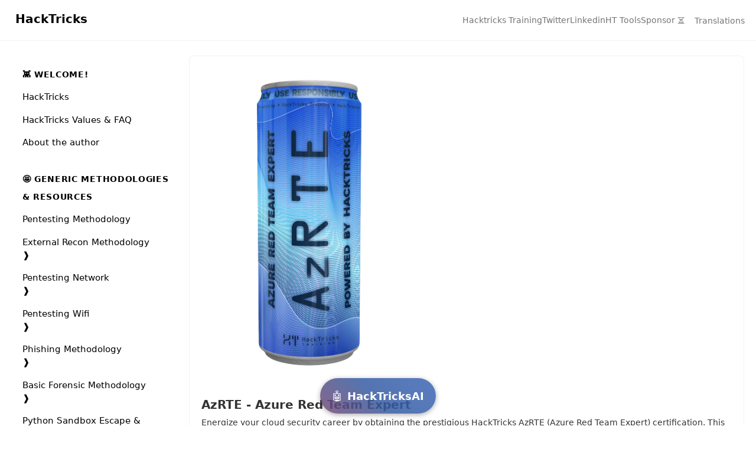

--- FILE ---
content_type: text/html
request_url: https://book.hacktricks.wiki/en/404.html
body_size: 2997
content:
<!DOCTYPE HTML>
<html lang="en" class="hacktricks-light sidebar-visible" dir="ltr">
    <head>
        <!-- Book generated using mdBook -->
        <meta charset="UTF-8">
        <title>Page not found - HackTricks</title>
        <base href="/">

        <!-- Custom HTML head -->

        <meta name="description" content="">
        <meta name="viewport" content="width=device-width, initial-scale=1">
        <meta name="theme-color" content="#ffffff">

        <link rel="icon" href="favicon.svg">
        <link rel="shortcut icon" href="favicon.png">
        <link rel="stylesheet" href="css/variables.css">
        <link rel="stylesheet" href="css/general.css">
        <link rel="stylesheet" href="css/chrome.css">

        <!-- Fonts -->
        <link rel="stylesheet" href="FontAwesome/css/font-awesome.css">

        <!-- Highlight.js Stylesheets -->
        <link rel="stylesheet" href="highlight.css">
        <link rel="stylesheet" href="tomorrow-night.css">
        <link rel="stylesheet" href="ayu-highlight.css">

        <!-- Custom theme stylesheets -->
        <link rel="stylesheet" href="theme/tabs.css">
        <link rel="stylesheet" href="theme/pagetoc.css">


        <!-- Provide site root to javascript -->
        <script>
            var path_to_root = "";
            var lang = "en";
            var default_theme = window.matchMedia("(prefers-color-scheme: dark)").matches ? "hacktricks-dark" : "hacktricks-light";
        </script>
        <!-- Start loading toc.js asap -->
        <script src="toc.js"></script>
    </head>
    <body>
    <div id="body-container">
        <!-- Work around some values being stored in localStorage wrapped in quotes -->
        <script>
            try {
                var theme = localStorage.getItem('mdbook-theme');
                var sidebar = localStorage.getItem('mdbook-sidebar');

                if (theme.startsWith('"') && theme.endsWith('"')) {
                    localStorage.setItem('mdbook-theme', theme.slice(1, theme.length - 1));
                }

                if (sidebar.startsWith('"') && sidebar.endsWith('"')) {
                    localStorage.setItem('mdbook-sidebar', sidebar.slice(1, sidebar.length - 1));
                }
            } catch (e) { }
        </script>

        <!-- Set the theme before any content is loaded, prevents flash -->
        <script>
            var theme;
            try { theme = localStorage.getItem('mdbook-theme'); } catch(e) { }
            if (theme === null || theme === undefined) { theme = default_theme; }
            const html = document.documentElement;
            html.classList.remove('hacktricks-light')
            html.classList.add(theme);
            html.classList.add("js");
        </script>

        <input type="checkbox" id="sidebar-toggle-anchor" class="hidden">

        <!-- Hide / unhide sidebar before it is displayed -->
        <script>
            var sidebar = null;
            var sidebar_toggle = document.getElementById("sidebar-toggle-anchor");
            var body = document.querySelector("body");
            if (document.body.clientWidth >= 550) {
                try { sidebar = localStorage.getItem('mdbook-sidebar'); } catch(e) { }
                sidebar = sidebar || 'visible';
            } else {
                sidebar = 'hidden';
            }
            sidebar_toggle.checked = sidebar === 'visible';
            html.classList.remove('sidebar-visible');
            html.classList.add("sidebar-" + sidebar);
            body.classList.remove('sidebar-visible');
            body.classList.add("sidebar-" + sidebar);
        </script>

        <div id="page-wrapper" class="page-wrapper">
            <div id="search-wrapper" class="hidden">
                <div id="search-modal">
                    <form id="searchbar-outer" class="searchbar-outer">
                        <span class="fa fa-search"></span>
                        <input type="search" id="searchbar" name="searchbar" placeholder="Search this book ..." aria-controls="searchresults-outer" aria-describedby="searchresults-header">
                    </form>
                    <div id="searchresults-outer" class="searchresults-outer hidden">
                        <div id="searchresults-header" class="searchresults-header"></div>
                        <ul id="searchresults">
                        </ul>
                    </div>
                </div>
            </div>

            <div class="page">
                <div id="menu-bar-hover-placeholder"></div>
                <div id="menu-bar" class="menu-bar sticky">
                    <div class="menu-bar-container">
                        <div class="left-buttons">
                            <label id="sidebar-toggle" class="icon-button" for="sidebar-toggle-anchor" title="Toggle Table of Contents" aria-label="Toggle Table of Contents" aria-controls="sidebar">
                                <i class="fa fa-bars"></i>
                            </label>
                            <a href="/">
                                <h1 class="menu-title"><img src="../../../../../images/CLOUD-web-logo.png" alt="" style="width:auto;height:30px;vertical-align:middle;margin-right:5px;">HackTricks</h1>
                            </a>

                        </div>


                        <div class="right-buttons">
                            <div id="menubar-collapse">
                                <a class="menu-bar-link" href="https://training.hacktricks.xyz" target="_blank">
                                    Hacktricks Training
                                </a>
                                <a class="menu-bar-link" href="https://twitter.com/hacktricks_live" target="_blank">
                                    Twitter
                                </a>
                                <a class="menu-bar-link" href="https://www.linkedin.com/company/hacktricks" target="_blank">
                                    Linkedin
                                </a>
                                <a class="menu-bar-link" href="https://tools.hacktricks.wiki/" target="_blank">
                                    HT Tools
                                </a>
                                <a class="menu-bar-link" href="https://github.com/sponsors/carlospolop" target="_blank">
                                    Sponsor
                                </a>
                            </div>
                            <div class="icons">
                                <div id="menubar-collapse-toggle" class="icon-button" type="button" title="Toggle menu bar" aria-label="Toggle Menu bar" aria-expanded="false" aria-controls="collapse">
                                    <i class="fa fa-ellipsis-h"></i>
                                    <div id="menubar-collapse-popup" class="menubar-collapse-popup" aria-label="Menu" role="menu">
                                        <a href="https://training.hacktricks.xyz" target="_blank" role="menuitem" class="menu-bar-link">Hacktricks Training</a>
                                        <a href="https://twitter.com/hacktricks_live" target="_blank" role="menuitem" class="menu-bar-link">Twitter</a>
                                        <a href="https://www.linkedin.com/company/hacktricks" target="_blank" role="menuitem" class="menu-bar-link">Linkedin</a>
                                        <a href="https://tools.hacktricks.wiki/" target="_blank" role="menuitem" class="menu-bar-link">HT Tools</a>
                                        <a href="https://github.com/sponsors/carlospolop" target="_blank" role="menuitem" class="menu-bar-link">Sponsor</a>
                                    </div>
                                </div>

                                <button id="search-toggle" class="icon-button" type="button" title="Search. (Shortkey: s)" aria-label="Toggle Searchbar" aria-expanded="false" aria-keyshortcuts="S" aria-controls="searchbar">
                                    <i class="fa fa-search"></i>
                                </button>

                                <div id="menubar-languages-toggle" class="icon-button" type="button" title="Translations" aria-label="Toggle Tanslations" aria-expanded="false" aria-controls="translations">
                                    <i class="fa fa-globe"></i>
                                    <span class="menu-bar-link">Translations</span>
                                    
                                    <div id="menubar-languages-popup" class="menubar-languages-popup" aria-label="Language menu" role="language menu">
                                        <button id="af" role="menuitem" class="menu-bar-link">Afrikaans</button>
                                        <button id="zh" role="menuitem" class="menu-bar-link">Chinese</button>
                                        <button id="en" role="menuitem" class="menu-bar-link">English</button>
                                        <button id="fr" role="menuitem" class="menu-bar-link">French</button>
                                        <button id="de" role="menuitem" class="menu-bar-link">German</button>
                                        <button id="el" role="menuitem" class="menu-bar-link">Greek</button>
                                        <button id="hi" role="menuitem" class="menu-bar-link">Hindi</button>
                                        <button id="it" role="menuitem" class="menu-bar-link">Italian</button>
                                        <button id="ja" role="menuitem" class="menu-bar-link">Japanese</button>
                                        <button id="ko" role="menuitem" class="menu-bar-link">Korean</button>
                                        <button id="pl" role="menuitem" class="menu-bar-link">Polish</button>
                                        <button id="pt" role="menuitem" class="menu-bar-link">Portuguese</button>
                                        <button id="sr" role="menuitem" class="menu-bar-link">Serbian</button>
                                        <button id="es" role="menuitem" class="menu-bar-link">Spanish</button>
                                        <button id="sw" role="menuitem" class="menu-bar-link">Swahili</button>
                                        <button id="tr" role="menuitem" class="menu-bar-link">Turkish</button>
                                        <button id="uk" role="menuitem" class="menu-bar-link">Ukrainian</button>
                                    </div>
                                </div>
                            </div>


                        </div>
                    </div>
                </div>
                <div id="container" class="container">
                    <nav id="sidebar" class="sidebar" aria-label="Table of contents">
                        <!-- populated by js -->
                        <mdbook-sidebar-scrollbox class="sidebar-scrollbox"></mdbook-sidebar-scrollbox>
                        <noscript>
                            <iframe class="sidebar-iframe-outer" src="toc.html"></iframe>
                        </noscript>
                    </nav>
                    <!-- Apply ARIA attributes after the sidebar and the sidebar toggle button are added to the DOM -->
                    <script>
                        document.getElementById('sidebar-toggle').setAttribute('aria-expanded', sidebar === 'visible');
                        document.getElementById('sidebar').setAttribute('aria-hidden', sidebar !== 'visible');
                        Array.from(document.querySelectorAll('#sidebar a')).forEach(function(link) {
                            link.setAttribute('tabIndex', sidebar === 'visible' ? 0 : -1);
                        });
                    </script>

                    <div id="content" class="content">
                        <main>
                            <div class="mobilesponsor-wrapper">

                            <a class="mobilesponsor" href="" target="_blank">
                                <img src="" alt="" srcset="">
                                <div class="mobilesponsor-title">
                                </div>
                                <div class="mobilesponsor-description">
                                </div>
                                <div class="mobilesponsor-cta"></div>
                            </a>
                            </div>
                            <h1 id="document-not-found-404"><a class="header" href="#document-not-found-404">Document not found (404)</a></h1>
<p>This URL is invalid, sorry. Please use the navigation bar or search to continue.</p>

                        </main>

                        <nav class="nav-wrapper" aria-label="Page navigation">
                            <!-- Mobile navigation buttons -->


                            <div style="clear: both"></div>
                        </nav>

                        <nav class="nav-wide-wrapper" aria-label="Page navigation">

                        </nav>
                    </div>

                    <div class="sidetoc">
                        <div class="sidetoc-wrapper">
                            <nav class="pagetoc"></nav>
                            <a class="sidesponsor" href="" target="_blank">
                                <img src="" alt="" srcset="">
                                <div class="sponsor-title">
                                </div>
                                <div class="sponsor-description">
                                </div>
                                <div class="sponsor-cta"></div>
                            </a>
                        </div>
                    </div>
                </div>
                <div class="footer">
                    <div id="theme-wrapper" class="theme-wrapper">
                        <div id="theme-btns" class="theme-btns">
                            <button id="hacktricks-light" type="button" role="radio" aria-label="Switch to light theme" aria-checked="false" class="theme">
                                <i class="fa fa-sun-o"></i>
                            </button>
                            <button id="hacktricks-dark" type="button" role="radio" aria-label="Switch to dark theme" aria-checked="false" class="theme theme-selected">
                                <i class="fa fa-moon-o"></i>
                            </button>
                        </div>
                    </div>
                </div>
            </div>



        </div>




        <script>
            window.playground_copyable = true;
        </script>


        <script src="elasticlunr.min.js"></script>
        <script src="mark.min.js"></script>
        <!--<script src="searcher.js"></script>-->

        <script src="clipboard.min.js"></script>
        <script src="highlight.js"></script>
        <script src="book.js"></script>

        <!-- Custom JS scripts -->
        <script src="theme/tabs.js"></script>
        <script src="theme/pagetoc.js"></script>
        <script src="theme/ht_searcher.js"></script>
        <script src="theme/sponsor.js"></script>
        <script src="theme/ai.js"></script>

        <!-- Custom analytics -->
        <script defer src="https://www.fairanalytics.de/pixel/deXeO7BNBrMuhdG1"></script>



    </div>
    </body>
</html>


--- FILE ---
content_type: text/css
request_url: https://book.hacktricks.wiki/en/css/general.css
body_size: 1822
content:
/* Base styles and content styles */

:root {
    /* Browser default font-size is 16px, this way 1 rem = 10px */
    font-size: 62.5%;
    color-scheme: var(--color-scheme);
}

html {
    font-family: __Inter_a4efb0, __Inter_Fallback_a4efb0, system-ui, arial;
    color: var(--fg);
    background-color: var(--bg);
    text-size-adjust: none;
    -webkit-text-size-adjust: none;
}

body {
    margin: 0;
    font-size: 1.6rem;
    overflow-x: hidden;
}

code {
    font-family: var(--mono-font) !important;
    font-size: var(--code-font-size);
    direction: ltr !important;
}

/* make long words/inline code not x overflow */
main {
    overflow-wrap: break-word;
}

/* make wide tables scroll if they overflow */
.table-wrapper {
    overflow-x: auto;
}

/* Don't change font size in headers. */
h1 code, h2 code, h3 code, h4 code, h5 code, h6 code {
    font-size: unset;
}

.left { float: left; }
.right { float: right; }
.boring { opacity: 0.6; }
.hide-boring .boring { display: none; }
.hidden { display: none !important; }

h2, h3 { margin-block-start: 2.5em; }
h4, h5 { margin-block-start: 2em; }

.header + .header h3,
.header + .header h4,
.header + .header h5 {
    margin-block-start: 1em;
}

h1:target::before,
h2:target::before,
h3:target::before,
h4:target::before,
h5:target::before,
h6:target::before {
    display: inline-block;
    content: "»";
    margin-inline-start: -30px;
    width: 30px;
}

/* This is broken on Safari as of version 14, but is fixed
   in Safari Technology Preview 117 which I think will be Safari 14.2.
   https://bugs.webkit.org/show_bug.cgi?id=218076
*/
:target {
    /* Safari does not support logical properties */
    scroll-margin-top: calc(var(--menu-bar-height) + 0.5em);
}

.page {
    outline: 0;
    padding: 0 var(--page-padding);
    margin-block-start: calc(0px - var(--menu-bar-height)); /* Compensate for the #menu-bar-hover-placeholder */
}
.page-wrapper {
    box-sizing: border-box;
    background-color: var(--bg);
}
.no-js .page-wrapper,
.js:not(.sidebar-resizing) .page-wrapper {
    transition: margin-left 0.3s ease, transform 0.3s ease; /* Animation: slide away */
}
[dir=rtl] .js:not(.sidebar-resizing) .page-wrapper {
    transition: margin-right 0.3s ease, transform 0.3s ease; /* Animation: slide away */
}

.content {
    overflow-y: auto;
    padding: 0 5px 50px 5px;
}
.content main {
    margin-inline-start: auto;
    margin-inline-end: auto;
    max-width: var(--content-max-width);
}
.content nav {
    margin-inline-start: auto;
    margin-inline-end: auto;
    max-width: var(--content-max-width);
    margin-top: 20px;
}
.content p { line-height: 1.45em; }
.content ol { line-height: 1.45em; }
.content ul { line-height: 1.45em; }
.content a { text-decoration: none; }
.content a:hover { text-decoration: underline; }
.content img, .content video { max-width: 100%; }
.content .header:link,
.content .header:visited {
    color: var(--fg);
}
.content .header:link,
.content .header:visited:hover {
    text-decoration: none;
}

table {
    margin: 0 auto;
    border-collapse: collapse;
}
table td {
    padding: 3px 20px;
    border: 1px var(--table-border-color) solid;
}
table thead {
    background: var(--table-header-bg);
}
table thead td {
    font-weight: 700;
    border: none;
}
table thead th {
    padding: 3px 20px;
}
table thead tr {
    border: 1px var(--table-header-bg) solid;
}
/* Alternate background colors for rows */
table tbody tr:nth-child(2n) {
    background: var(--table-alternate-bg);
}


blockquote {
    margin: 20px 0;
    padding: 0 20px;
    color: var(--fg);
    background-color: var(--quote-bg);
    border-block-start: .1em solid var(--quote-border);
    border-block-end: .1em solid var(--quote-border);
}

.warning {
    margin: 20px;
    padding: 0 20px;
    border-inline-start: 2px solid var(--warning-border);
}

.warning:before {
    position: absolute;
    width: 3rem;
    height: 3rem;
    margin-inline-start: calc(-1.5rem - 21px);
    content: "ⓘ";
    text-align: center;
    background-color: var(--bg);
    color: var(--warning-border);
    font-weight: bold;
    font-size: 2rem;
}

blockquote .warning:before {
    background-color: var(--quote-bg);
}

kbd {
    background-color: var(--table-border-color);
    border-radius: 4px;
    border: solid 1px var(--theme-popup-border);
    box-shadow: inset 0 -1px 0 var(--theme-hover);
    display: inline-block;
    font-size: var(--code-font-size);
    font-family: var(--mono-font);
    line-height: 10px;
    padding: 4px 5px;
    vertical-align: middle;
}

sup {
    /* Set the line-height for superscript and footnote references so that there
       isn't an awkward space appearing above lines that contain the footnote.

       See https://github.com/rust-lang/mdBook/pull/2443#discussion_r1813773583
       for an explanation.
    */
    line-height: 0;
}

:not(.footnote-definition) + .footnote-definition,
.footnote-definition + :not(.footnote-definition) {
    margin-block-start: 2em;
}
.footnote-definition {
    font-size: 0.9em;
    margin: 0.5em 0;
}
.footnote-definition p {
    display: inline;
}

.tooltiptext {
    position: absolute;
    visibility: hidden;
    color: #fff;
    background-color: #333;
    transform: translateX(-50%); /* Center by moving tooltip 50% of its width left */
    left:35%; /* Half of the width of the icon */
    top: -35px;
    font-size: 12px;
    text-align: center;
    border-radius: 6px;
    padding: 5px 8px;
    margin: 5px;
    z-index: 1000;
}
.tooltipped .tooltiptext {
    visibility: visible;
}

.result-no-output {
    font-style: italic;
}

--- FILE ---
content_type: text/css
request_url: https://book.hacktricks.wiki/en/highlight.css
body_size: 449
content:
/*
 * An increased contrast highlighting scheme loosely based on the
 * "Base16 Atelier Dune Light" theme by Bram de Haan
 * (http://atelierbram.github.io/syntax-highlighting/atelier-schemes/dune)
 * Original Base16 color scheme by Chris Kempson
 * (https://github.com/chriskempson/base16)
 */

/* Comment */
.hljs-comment,
.hljs-quote {
  color: #575757;
}

/* Red */
.hljs-variable,
.hljs-template-variable,
.hljs-attribute,
.hljs-attr,
.hljs-tag,
.hljs-name,
.hljs-regexp,
.hljs-link,
.hljs-name,
.hljs-selector-id,
.hljs-selector-class {
  color: #d70025;
}

/* Orange */
.hljs-number,
.hljs-meta,
.hljs-built_in,
.hljs-builtin-name,
.hljs-literal,
.hljs-type,
.hljs-params {
  color: #b21e00;
}

/* Green */
.hljs-string,
.hljs-symbol,
.hljs-bullet {
  color: #008200;
}

/* Blue */
.hljs-title,
.hljs-section {
  color: #0030f2;
}

/* Purple */
.hljs-keyword,
.hljs-selector-tag {
  color: #9d00ec;
}

.hljs {
  display: block;
  overflow-x: auto;
  background: #f6f7f6;
  color: #000;
  white-space: pre-wrap;
}

.hljs-emphasis {
  font-style: italic;
}

.hljs-strong {
  font-weight: bold;
}

.hljs-addition {
  color: #22863a;
  background-color: #f0fff4;
}

.hljs-deletion {
  color: #b31d28;
  background-color: #ffeef0;
}


--- FILE ---
content_type: application/javascript
request_url: https://book.hacktricks.wiki/en/toc.js
body_size: 24738
content:
// Populate the sidebar
//
// This is a script, and not included directly in the page, to control the total size of the book.
// The TOC contains an entry for each page, so if each page includes a copy of the TOC,
// the total size of the page becomes O(n**2).
class MDBookSidebarScrollbox extends HTMLElement {
    constructor() {
        super();
    }
    connectedCallback() {
        // Modify TOC to support external links
        var toc = '<ol class="chapter"><li class="chapter-item "><li class="part-title">👾 Welcome!</li></li><li class="chapter-item "><span class="chapter-link-wrapper"><a href="index.html">HackTricks</a></span></li><li class="chapter-item "><span class="chapter-link-wrapper"><a href="welcome/hacktricks-values-and-faq.html">HackTricks Values &amp; FAQ</a></span></li><li class="chapter-item "><span class="chapter-link-wrapper"><a href="welcome/about-the-author.html">About the author</a></span></li><li class="chapter-item "><li class="part-title">🤩 Generic Methodologies &amp; Resources</li></li><li class="chapter-item "><span class="chapter-link-wrapper"><a href="generic-methodologies-and-resources/pentesting-methodology.html">Pentesting Methodology</a></span></li><li class="chapter-item "><span class="chapter-link-wrapper"><a href="generic-methodologies-and-resources/external-recon-methodology/index.html">External Recon Methodology</a><a class="chapter-fold-toggle"><div>❱</div></a></span><ol class="section"><li class="chapter-item "><span class="chapter-link-wrapper"><a href="generic-methodologies-and-resources/external-recon-methodology/wide-source-code-search.html">Wide Source Code Search</a></span></li><li class="chapter-item "><span class="chapter-link-wrapper"><a href="generic-methodologies-and-resources/external-recon-methodology/github-leaked-secrets.html">Github Dorks &amp; Leaks</a></span></li></ol><li class="chapter-item "><span class="chapter-link-wrapper"><a href="generic-methodologies-and-resources/pentesting-network/index.html">Pentesting Network</a><a class="chapter-fold-toggle"><div>❱</div></a></span><ol class="section"><li class="chapter-item "><span class="chapter-link-wrapper"><a href="generic-methodologies-and-resources/pentesting-network/dhcpv6.html">DHCPv6</a></span></li><li class="chapter-item "><span class="chapter-link-wrapper"><a href="generic-methodologies-and-resources/pentesting-network/eigrp-attacks.html">EIGRP Attacks</a></span></li><li class="chapter-item "><span class="chapter-link-wrapper"><a href="generic-methodologies-and-resources/pentesting-network/glbp-and-hsrp-attacks.html">GLBP &amp; HSRP Attacks</a></span></li><li class="chapter-item "><span class="chapter-link-wrapper"><a href="generic-methodologies-and-resources/pentesting-network/ids-evasion.html">IDS and IPS Evasion</a></span></li><li class="chapter-item "><span class="chapter-link-wrapper"><a href="generic-methodologies-and-resources/pentesting-network/lateral-vlan-segmentation-bypass.html">Lateral VLAN Segmentation Bypass</a></span></li><li class="chapter-item "><span class="chapter-link-wrapper"><a href="generic-methodologies-and-resources/pentesting-network/network-protocols-explained-esp.html">Network Protocols Explained (ESP)</a></span></li><li class="chapter-item "><span class="chapter-link-wrapper"><a href="generic-methodologies-and-resources/pentesting-network/nmap-summary-esp.html">Nmap Summary (ESP)</a></span></li><li class="chapter-item "><span class="chapter-link-wrapper"><a href="generic-methodologies-and-resources/pentesting-network/pentesting-ipv6.html">Pentesting IPv6</a></span></li><li class="chapter-item "><span class="chapter-link-wrapper"><a href="generic-methodologies-and-resources/pentesting-network/telecom-network-exploitation.html">Telecom Network Exploitation</a></span></li><li class="chapter-item "><span class="chapter-link-wrapper"><a href="generic-methodologies-and-resources/pentesting-network/webrtc-dos.html">WebRTC DoS</a></span></li><li class="chapter-item "><span class="chapter-link-wrapper"><a href="generic-methodologies-and-resources/pentesting-network/spoofing-llmnr-nbt-ns-mdns-dns-and-wpad-and-relay-attacks.html">Spoofing LLMNR, NBT-NS, mDNS/DNS and WPAD and Relay Attacks</a></span></li><li class="chapter-item "><span class="chapter-link-wrapper"><a href="generic-methodologies-and-resources/pentesting-network/spoofing-ssdp-and-upnp-devices.html">Spoofing SSDP and UPnP Devices with EvilSSDP</a></span></li></ol><li class="chapter-item "><span class="chapter-link-wrapper"><a href="generic-methodologies-and-resources/pentesting-wifi/index.html">Pentesting Wifi</a><a class="chapter-fold-toggle"><div>❱</div></a></span><ol class="section"><li class="chapter-item "><span class="chapter-link-wrapper"><a href="generic-methodologies-and-resources/pentesting-wifi/enable-nexmon-monitor-and-injection-on-android.html">Enable Nexmon Monitor And Injection On Android</a></span></li><li class="chapter-item "><span class="chapter-link-wrapper"><a href="generic-methodologies-and-resources/pentesting-wifi/evil-twin-eap-tls.html">Evil Twin EAP-TLS</a></span></li></ol><li class="chapter-item "><span class="chapter-link-wrapper"><a href="generic-methodologies-and-resources/phishing-methodology/index.html">Phishing Methodology</a><a class="chapter-fold-toggle"><div>❱</div></a></span><ol class="section"><li class="chapter-item "><span class="chapter-link-wrapper"><a href="generic-methodologies-and-resources/phishing-methodology/ai-agent-abuse-local-ai-cli-tools-and-mcp.html">Ai Agent Abuse Local Ai Cli Tools And Mcp</a></span></li><li class="chapter-item "><span class="chapter-link-wrapper"><a href="generic-methodologies-and-resources/phishing-methodology/ai-agent-mode-phishing-abusing-hosted-agent-browsers.html">Ai Agent Mode Phishing Abusing Hosted Agent Browsers</a></span></li><li class="chapter-item "><span class="chapter-link-wrapper"><a href="generic-methodologies-and-resources/phishing-methodology/clipboard-hijacking.html">Clipboard Hijacking</a></span></li><li class="chapter-item "><span class="chapter-link-wrapper"><a href="generic-methodologies-and-resources/phishing-methodology/clone-a-website.html">Clone a Website</a></span></li><li class="chapter-item "><span class="chapter-link-wrapper"><a href="generic-methodologies-and-resources/phishing-methodology/detecting-phising.html">Detecting Phishing</a></span></li><li class="chapter-item "><span class="chapter-link-wrapper"><a href="generic-methodologies-and-resources/phishing-methodology/discord-invite-hijacking.html">Discord Invite Hijacking</a></span></li><li class="chapter-item "><span class="chapter-link-wrapper"><a href="generic-methodologies-and-resources/phishing-methodology/homograph-attacks.html">Homograph Attacks</a></span></li><li class="chapter-item "><span class="chapter-link-wrapper"><a href="generic-methodologies-and-resources/phishing-methodology/mobile-phishing-malicious-apps.html">Mobile Phishing Malicious Apps</a></span></li><li class="chapter-item "><span class="chapter-link-wrapper"><a href="generic-methodologies-and-resources/phishing-methodology/phishing-documents.html">Phishing Files &amp; Documents</a></span></li></ol><li class="chapter-item "><span class="chapter-link-wrapper"><a href="generic-methodologies-and-resources/basic-forensic-methodology/index.html">Basic Forensic Methodology</a><a class="chapter-fold-toggle"><div>❱</div></a></span><ol class="section"><li class="chapter-item "><span class="chapter-link-wrapper"><a href="generic-methodologies-and-resources/basic-forensic-methodology/adaptixc2-config-extraction-and-ttps.html">Adaptixc2 Config Extraction And Ttps</a></span></li><li class="chapter-item "><span class="chapter-link-wrapper"><a href="generic-methodologies-and-resources/basic-forensic-methodology/file-integrity-monitoring.html">Baseline Monitoring</a></span></li><li class="chapter-item "><span class="chapter-link-wrapper"><a href="generic-methodologies-and-resources/basic-forensic-methodology/anti-forensic-techniques.html">Anti-Forensic Techniques</a></span></li><li class="chapter-item "><span class="chapter-link-wrapper"><a href="generic-methodologies-and-resources/basic-forensic-methodology/docker-forensics.html">Docker Forensics</a></span></li><li class="chapter-item "><span class="chapter-link-wrapper"><a href="generic-methodologies-and-resources/basic-forensic-methodology/image-acquisition-and-mount.html">Image Acquisition &amp; Mount</a></span></li><li class="chapter-item "><span class="chapter-link-wrapper"><a href="generic-methodologies-and-resources/basic-forensic-methodology/ios-backup-forensics.html">Ios Backup Forensics</a></span></li><li class="chapter-item "><span class="chapter-link-wrapper"><a href="generic-methodologies-and-resources/basic-forensic-methodology/linux-forensics.html">Linux Forensics</a></span></li><li class="chapter-item "><span class="chapter-link-wrapper"><a href="generic-methodologies-and-resources/basic-forensic-methodology/malware-analysis.html">Malware Analysis</a></span></li><li class="chapter-item "><span class="chapter-link-wrapper"><a href="generic-methodologies-and-resources/basic-forensic-methodology/memory-dump-analysis/index.html">Memory dump analysis</a><a class="chapter-fold-toggle"><div>❱</div></a></span><ol class="section"><li class="chapter-item "><span class="chapter-link-wrapper"><a href="generic-methodologies-and-resources/basic-forensic-methodology/memory-dump-analysis/volatility-cheatsheet.html">Volatility - CheatSheet</a></span></li></ol><li class="chapter-item "><span class="chapter-link-wrapper"><a href="generic-methodologies-and-resources/basic-forensic-methodology/partitions-file-systems-carving/index.html">Partitions/File Systems/Carving</a><a class="chapter-fold-toggle"><div>❱</div></a></span><ol class="section"><li class="chapter-item "><span class="chapter-link-wrapper"><a href="generic-methodologies-and-resources/basic-forensic-methodology/partitions-file-systems-carving/file-data-carving-recovery-tools.html">File/Data Carving &amp; Recovery Tools</a></span></li></ol><li class="chapter-item "><span class="chapter-link-wrapper"><a href="generic-methodologies-and-resources/basic-forensic-methodology/pcap-inspection/index.html">Pcap Inspection</a><a class="chapter-fold-toggle"><div>❱</div></a></span><ol class="section"><li class="chapter-item "><span class="chapter-link-wrapper"><a href="generic-methodologies-and-resources/basic-forensic-methodology/pcap-inspection/dnscat-exfiltration.html">DNSCat pcap analysis</a></span></li><li class="chapter-item "><span class="chapter-link-wrapper"><a href="generic-methodologies-and-resources/basic-forensic-methodology/pcap-inspection/suricata-and-iptables-cheatsheet.html">Suricata &amp; Iptables cheatsheet</a></span></li><li class="chapter-item "><span class="chapter-link-wrapper"><a href="generic-methodologies-and-resources/basic-forensic-methodology/pcap-inspection/usb-keystrokes.html">USB Keystrokes</a></span></li><li class="chapter-item "><span class="chapter-link-wrapper"><a href="generic-methodologies-and-resources/basic-forensic-methodology/pcap-inspection/wifi-pcap-analysis.html">Wifi Pcap Analysis</a></span></li><li class="chapter-item "><span class="chapter-link-wrapper"><a href="generic-methodologies-and-resources/basic-forensic-methodology/pcap-inspection/wireshark-tricks.html">Wireshark tricks</a></span></li></ol><li class="chapter-item "><span class="chapter-link-wrapper"><a href="generic-methodologies-and-resources/basic-forensic-methodology/specific-software-file-type-tricks/index.html">Specific Software/File-Type Tricks</a><a class="chapter-fold-toggle"><div>❱</div></a></span><ol class="section"><li class="chapter-item "><span class="chapter-link-wrapper"><a href="generic-methodologies-and-resources/basic-forensic-methodology/specific-software-file-type-tricks/.pyc.html">Decompile compiled python binaries (exe, elf) - Retreive from .pyc</a></span></li><li class="chapter-item "><span class="chapter-link-wrapper"><a href="generic-methodologies-and-resources/basic-forensic-methodology/specific-software-file-type-tricks/browser-artifacts.html">Browser Artifacts</a></span></li><li class="chapter-item "><span class="chapter-link-wrapper"><a href="generic-methodologies-and-resources/basic-forensic-methodology/specific-software-file-type-tricks/desofuscation-vbs-cscript.exe.html">Deofuscation vbs (cscript.exe)</a></span></li><li class="chapter-item "><span class="chapter-link-wrapper"><a href="generic-methodologies-and-resources/basic-forensic-methodology/specific-software-file-type-tricks/discord-cache-forensics.html">Discord Cache Forensics</a></span></li><li class="chapter-item "><span class="chapter-link-wrapper"><a href="generic-methodologies-and-resources/basic-forensic-methodology/specific-software-file-type-tricks/local-cloud-storage.html">Local Cloud Storage</a></span></li><li class="chapter-item "><span class="chapter-link-wrapper"><a href="generic-methodologies-and-resources/basic-forensic-methodology/specific-software-file-type-tricks/mach-o-entitlements-and-ipsw-indexing.html">Mach O Entitlements And Ipsw Indexing</a></span></li><li class="chapter-item "><span class="chapter-link-wrapper"><a href="generic-methodologies-and-resources/basic-forensic-methodology/specific-software-file-type-tricks/office-file-analysis.html">Office file analysis</a></span></li><li class="chapter-item "><span class="chapter-link-wrapper"><a href="generic-methodologies-and-resources/basic-forensic-methodology/specific-software-file-type-tricks/pdf-file-analysis.html">PDF File analysis</a></span></li><li class="chapter-item "><span class="chapter-link-wrapper"><a href="generic-methodologies-and-resources/basic-forensic-methodology/specific-software-file-type-tricks/png-tricks.html">PNG tricks</a></span></li><li class="chapter-item "><span class="chapter-link-wrapper"><a href="generic-methodologies-and-resources/basic-forensic-methodology/specific-software-file-type-tricks/structural-file-format-exploit-detection.html">Structural File Format Exploit Detection</a></span></li><li class="chapter-item "><span class="chapter-link-wrapper"><a href="generic-methodologies-and-resources/basic-forensic-methodology/specific-software-file-type-tricks/svg-font-glyph-analysis-and-web-drm-deobfuscation.html">Svg Font Glyph Analysis And Web Drm Deobfuscation</a></span></li><li class="chapter-item "><span class="chapter-link-wrapper"><a href="generic-methodologies-and-resources/basic-forensic-methodology/specific-software-file-type-tricks/video-and-audio-file-analysis.html">Video and Audio file analysis</a></span></li><li class="chapter-item "><span class="chapter-link-wrapper"><a href="generic-methodologies-and-resources/basic-forensic-methodology/specific-software-file-type-tricks/zips-tricks.html">ZIPs tricks</a></span></li></ol><li class="chapter-item "><span class="chapter-link-wrapper"><a href="generic-methodologies-and-resources/basic-forensic-methodology/windows-forensics/index.html">Windows Artifacts</a><a class="chapter-fold-toggle"><div>❱</div></a></span><ol class="section"><li class="chapter-item "><span class="chapter-link-wrapper"><a href="generic-methodologies-and-resources/basic-forensic-methodology/windows-forensics/interesting-windows-registry-keys.html">Interesting Windows Registry Keys</a></span></li></ol></li></ol><li class="chapter-item "><span class="chapter-link-wrapper"><a href="generic-methodologies-and-resources/python/index.html">Python Sandbox Escape &amp; Pyscript</a><a class="chapter-fold-toggle"><div>❱</div></a></span><ol class="section"><li class="chapter-item "><span class="chapter-link-wrapper"><a href="generic-methodologies-and-resources/python/bypass-python-sandboxes/index.html">Bypass Python sandboxes</a><a class="chapter-fold-toggle"><div>❱</div></a></span><ol class="section"><li class="chapter-item "><span class="chapter-link-wrapper"><a href="generic-methodologies-and-resources/python/bypass-python-sandboxes/load_name-load_const-opcode-oob-read.html">LOAD_NAME / LOAD_CONST opcode OOB Read</a></span></li><li class="chapter-item "><span class="chapter-link-wrapper"><a href="generic-methodologies-and-resources/python/bypass-python-sandboxes/reportlab-xhtml2pdf-triple-brackets-expression-evaluation-rce-cve-2023-33733.html">Reportlab Xhtml2pdf Triple Brackets Expression Evaluation Rce Cve 2023 33733</a></span></li></ol><li class="chapter-item "><span class="chapter-link-wrapper"><a href="generic-methodologies-and-resources/python/class-pollution-pythons-prototype-pollution.html">Class Pollution (Python&#39;s Prototype Pollution)</a></span></li><li class="chapter-item "><span class="chapter-link-wrapper"><a href="generic-methodologies-and-resources/python/keras-model-deserialization-rce-and-gadget-hunting.html">Keras Model Deserialization Rce And Gadget Hunting</a></span></li><li class="chapter-item "><span class="chapter-link-wrapper"><a href="generic-methodologies-and-resources/python/python-internal-read-gadgets.html">Python Internal Read Gadgets</a></span></li><li class="chapter-item "><span class="chapter-link-wrapper"><a href="generic-methodologies-and-resources/python/pyscript.html">Pyscript</a></span></li><li class="chapter-item "><span class="chapter-link-wrapper"><a href="generic-methodologies-and-resources/python/venv.html">venv</a></span></li><li class="chapter-item "><span class="chapter-link-wrapper"><a href="generic-methodologies-and-resources/python/web-requests.html">Web Requests</a></span></li><li class="chapter-item "><span class="chapter-link-wrapper"><a href="generic-methodologies-and-resources/python/bruteforce-hash-few-chars.html">Bruteforce hash (few chars)</a></span></li><li class="chapter-item "><span class="chapter-link-wrapper"><a href="generic-methodologies-and-resources/python/basic-python.html">Basic Python</a></span></li></ol><li class="chapter-item "><span class="chapter-link-wrapper"><a href="generic-methodologies-and-resources/side-channel-attacks-on-messaging-protocols.html">Side Channel Attacks On Messaging Protocols</a></span></li><li class="chapter-item "><span class="chapter-link-wrapper"><a href="generic-methodologies-and-resources/threat-modeling.html">Threat Modeling</a></span></li><li class="chapter-item "><span class="chapter-link-wrapper"><a href="blockchain/blockchain-and-crypto-currencies/index.html">Blockchain &amp; Crypto</a><a class="chapter-fold-toggle"><div>❱</div></a></span><ol class="section"><li class="chapter-item "><span class="chapter-link-wrapper"><a href="blockchain/blockchain-and-crypto-currencies/defi-amm-hook-precision.html">Defi/AMM Hook Precision</a></span></li><li class="chapter-item "><span class="chapter-link-wrapper"><a href="blockchain/blockchain-and-crypto-currencies/defi-amm-virtual-balance-cache-exploitation.html">Defi Amm Virtual Balance Cache Exploitation</a></span></li><li class="chapter-item "><span class="chapter-link-wrapper"><a href="blockchain/smart-contract-security/mutation-testing-with-slither.html">Mutation Testing With Slither</a></span></li><li class="chapter-item "><span class="chapter-link-wrapper"><a href="blockchain/blockchain-and-crypto-currencies/value-centric-web3-red-teaming.html">Value Centric Web3 Red Teaming</a></span></li><li class="chapter-item "><span class="chapter-link-wrapper"><a href="blockchain/blockchain-and-crypto-currencies/web3-signing-workflow-compromise-safe-delegatecall-proxy-takeover.html">Web3 Signing Workflow Compromise Safe Delegatecall Proxy Takeover</a></span></li></ol><li class="chapter-item "><span class="chapter-link-wrapper"><a href="generic-methodologies-and-resources/lua/bypass-lua-sandboxes/index.html">Lua Sandbox Escape</a></span></li><li class="chapter-item "><li class="part-title">🧙‍♂️ Generic Hacking</li></li><li class="chapter-item "><span class="chapter-link-wrapper"><a href="generic-hacking/archive-extraction-path-traversal.html">Archive Extraction Path Traversal</a></span></li><li class="chapter-item "><span class="chapter-link-wrapper"><a href="generic-hacking/brute-force.html">Brute Force - CheatSheet</a></span></li><li class="chapter-item "><span class="chapter-link-wrapper"><a href="generic-hacking/esim-javacard-exploitation.html">Esim Javacard Exploitation</a></span></li><li class="chapter-item "><span class="chapter-link-wrapper"><a href="generic-hacking/exfiltration.html">Exfiltration</a></span></li><li class="chapter-item "><span class="chapter-link-wrapper"><a href="generic-hacking/reverse-shells/index.html">Reverse Shells (Linux, Windows, MSFVenom)</a><a class="chapter-fold-toggle"><div>❱</div></a></span><ol class="section"><li class="chapter-item "><span class="chapter-link-wrapper"><a href="generic-hacking/reverse-shells/msfvenom.html">MSFVenom - CheatSheet</a></span></li><li class="chapter-item "><span class="chapter-link-wrapper"><a href="generic-hacking/reverse-shells/windows.html">Reverse Shells - Windows</a></span></li><li class="chapter-item "><span class="chapter-link-wrapper"><a href="generic-hacking/reverse-shells/linux.html">Reverse Shells - Linux</a></span></li><li class="chapter-item "><span class="chapter-link-wrapper"><a href="generic-hacking/reverse-shells/expose-local-to-the-internet.html">Expose local to the internet</a></span></li><li class="chapter-item "><span class="chapter-link-wrapper"><a href="generic-hacking/reverse-shells/full-ttys.html">Full TTYs</a></span></li></ol><li class="chapter-item "><span class="chapter-link-wrapper"><a href="generic-hacking/search-exploits.html">Search Exploits</a></span></li><li class="chapter-item "><span class="chapter-link-wrapper"><a href="generic-hacking/tunneling-and-port-forwarding.html">Tunneling and Port Forwarding</a></span></li><li class="chapter-item "><li class="part-title">🐧 Linux Hardening</li></li><li class="chapter-item "><span class="chapter-link-wrapper"><a href="linux-hardening/linux-basics.html">Linux Basics</a></span></li><li class="chapter-item "><span class="chapter-link-wrapper"><a href="linux-hardening/linux-privilege-escalation-checklist.html">Checklist - Linux Privilege Escalation</a></span></li><li class="chapter-item "><span class="chapter-link-wrapper"><a href="linux-hardening/privilege-escalation/index.html">Linux Privilege Escalation</a><a class="chapter-fold-toggle"><div>❱</div></a></span><ol class="section"><li class="chapter-item "><span class="chapter-link-wrapper"><a href="linux-hardening/privilege-escalation/android-rooting-frameworks-manager-auth-bypass-syscall-hook.html">Android Rooting Frameworks Manager Auth Bypass Syscall Hook</a></span></li><li class="chapter-item "><span class="chapter-link-wrapper"><a href="linux-hardening/privilege-escalation/vmware-tools-service-discovery-untrusted-search-path-cve-2025-41244.html">Vmware Tools Service Discovery Untrusted Search Path Cve 2025 41244</a></span></li><li class="chapter-item "><span class="chapter-link-wrapper"><a href="linux-hardening/privilege-escalation/write-to-root.html">Arbitrary File Write to Root</a></span></li><li class="chapter-item "><span class="chapter-link-wrapper"><a href="linux-hardening/privilege-escalation/cisco-vmanage.html">Cisco - vmanage</a></span></li><li class="chapter-item "><span class="chapter-link-wrapper"><a href="linux-hardening/privilege-escalation/containerd-ctr-privilege-escalation.html">Containerd (ctr) Privilege Escalation</a></span></li><li class="chapter-item "><span class="chapter-link-wrapper"><a href="linux-hardening/privilege-escalation/d-bus-enumeration-and-command-injection-privilege-escalation.html">D-Bus Enumeration &amp; Command Injection Privilege Escalation</a></span></li><li class="chapter-item "><span class="chapter-link-wrapper"><a href="linux-hardening/privilege-escalation/docker-security/index.html">Docker Security</a><a class="chapter-fold-toggle"><div>❱</div></a></span><ol class="section"><li class="chapter-item "><span class="chapter-link-wrapper"><a href="linux-hardening/privilege-escalation/docker-security/abusing-docker-socket-for-privilege-escalation.html">Abusing Docker Socket for Privilege Escalation</a></span></li><li class="chapter-item "><span class="chapter-link-wrapper"><a href="linux-hardening/privilege-escalation/docker-security/apparmor.html">AppArmor</a></span></li><li class="chapter-item "><span class="chapter-link-wrapper"><a href="linux-hardening/privilege-escalation/docker-security/authz-and-authn-docker-access-authorization-plugin.html">AuthZ&amp; AuthN - Docker Access Authorization Plugin</a></span></li><li class="chapter-item "><span class="chapter-link-wrapper"><a href="linux-hardening/privilege-escalation/docker-security/cgroups.html">CGroups</a></span></li><li class="chapter-item "><span class="chapter-link-wrapper"><a href="linux-hardening/privilege-escalation/docker-security/docker-privileged.html">Docker --privileged</a></span></li><li class="chapter-item "><span class="chapter-link-wrapper"><a href="linux-hardening/privilege-escalation/docker-security/docker-breakout-privilege-escalation/index.html">Docker Breakout / Privilege Escalation</a><a class="chapter-fold-toggle"><div>❱</div></a></span><ol class="section"><li class="chapter-item "><span class="chapter-link-wrapper"><a href="linux-hardening/privilege-escalation/docker-security/docker-breakout-privilege-escalation/release_agent-exploit-relative-paths-to-pids.html">release_agent exploit - Relative Paths to PIDs</a></span></li><li class="chapter-item "><span class="chapter-link-wrapper"><a href="linux-hardening/privilege-escalation/docker-security/docker-breakout-privilege-escalation/docker-release_agent-cgroups-escape.html">Docker release_agent cgroups escape</a></span></li><li class="chapter-item "><span class="chapter-link-wrapper"><a href="linux-hardening/privilege-escalation/docker-security/docker-breakout-privilege-escalation/sensitive-mounts.html">Sensitive Mounts</a></span></li></ol><li class="chapter-item "><span class="chapter-link-wrapper"><a href="linux-hardening/privilege-escalation/docker-security/namespaces/index.html">Namespaces</a><a class="chapter-fold-toggle"><div>❱</div></a></span><ol class="section"><li class="chapter-item "><span class="chapter-link-wrapper"><a href="linux-hardening/privilege-escalation/docker-security/namespaces/cgroup-namespace.html">CGroup Namespace</a></span></li><li class="chapter-item "><span class="chapter-link-wrapper"><a href="linux-hardening/privilege-escalation/docker-security/namespaces/ipc-namespace.html">IPC Namespace</a></span></li><li class="chapter-item "><span class="chapter-link-wrapper"><a href="linux-hardening/privilege-escalation/docker-security/namespaces/pid-namespace.html">PID Namespace</a></span></li><li class="chapter-item "><span class="chapter-link-wrapper"><a href="linux-hardening/privilege-escalation/docker-security/namespaces/mount-namespace.html">Mount Namespace</a></span></li><li class="chapter-item "><span class="chapter-link-wrapper"><a href="linux-hardening/privilege-escalation/docker-security/namespaces/network-namespace.html">Network Namespace</a></span></li><li class="chapter-item "><span class="chapter-link-wrapper"><a href="linux-hardening/privilege-escalation/docker-security/namespaces/time-namespace.html">Time Namespace</a></span></li><li class="chapter-item "><span class="chapter-link-wrapper"><a href="linux-hardening/privilege-escalation/docker-security/namespaces/user-namespace.html">User Namespace</a></span></li><li class="chapter-item "><span class="chapter-link-wrapper"><a href="linux-hardening/privilege-escalation/docker-security/namespaces/uts-namespace.html">UTS Namespace</a></span></li></ol><li class="chapter-item "><span class="chapter-link-wrapper"><a href="linux-hardening/privilege-escalation/docker-security/seccomp.html">Seccomp</a></span></li><li class="chapter-item "><span class="chapter-link-wrapper"><a href="linux-hardening/privilege-escalation/docker-security/weaponizing-distroless.html">Weaponizing Distroless</a></span></li></ol><li class="chapter-item "><span class="chapter-link-wrapper"><a href="linux-hardening/privilege-escalation/escaping-from-limited-bash.html">Escaping from Jails</a></span></li><li class="chapter-item "><span class="chapter-link-wrapper"><a href="linux-hardening/privilege-escalation/linux-kernel-exploitation/posix-cpu-timers-toctou-cve-2025-38352.html">Posix Cpu Timers Toctou Cve 2025 38352</a></span></li><li class="chapter-item "><span class="chapter-link-wrapper"><a href="linux-hardening/privilege-escalation/euid-ruid-suid.html">euid, ruid, suid</a></span></li><li class="chapter-item "><span class="chapter-link-wrapper"><a href="linux-hardening/privilege-escalation/interesting-groups-linux-pe/index.html">Interesting Groups - Linux Privesc</a><a class="chapter-fold-toggle"><div>❱</div></a></span><ol class="section"><li class="chapter-item "><span class="chapter-link-wrapper"><a href="linux-hardening/privilege-escalation/interesting-groups-linux-pe/lxd-privilege-escalation.html">lxd/lxc Group - Privilege escalation</a></span></li></ol><li class="chapter-item "><span class="chapter-link-wrapper"><a href="linux-hardening/privilege-escalation/logstash.html">Logstash</a></span></li><li class="chapter-item "><span class="chapter-link-wrapper"><a href="linux-hardening/privilege-escalation/ld.so.conf-example.html">ld.so privesc exploit example</a></span></li><li class="chapter-item "><span class="chapter-link-wrapper"><a href="linux-hardening/privilege-escalation/linux-active-directory.html">Linux Active Directory</a></span></li><li class="chapter-item "><span class="chapter-link-wrapper"><a href="linux-hardening/privilege-escalation/linux-capabilities.html">Linux Capabilities</a></span></li><li class="chapter-item "><span class="chapter-link-wrapper"><a href="linux-hardening/privilege-escalation/nfs-no_root_squash-misconfiguration-pe.html">NFS no_root_squash/no_all_squash misconfiguration PE</a></span></li><li class="chapter-item "><span class="chapter-link-wrapper"><a href="linux-hardening/privilege-escalation/electron-cef-chromium-debugger-abuse.html">Node inspector/CEF debug abuse</a></span></li><li class="chapter-item "><span class="chapter-link-wrapper"><a href="linux-hardening/privilege-escalation/payloads-to-execute.html">Payloads to execute</a></span></li><li class="chapter-item "><span class="chapter-link-wrapper"><a href="linux-hardening/privilege-escalation/runc-privilege-escalation.html">RunC Privilege Escalation</a></span></li><li class="chapter-item "><span class="chapter-link-wrapper"><a href="linux-hardening/privilege-escalation/selinux.html">SELinux</a></span></li><li class="chapter-item "><span class="chapter-link-wrapper"><a href="linux-hardening/privilege-escalation/socket-command-injection.html">Socket Command Injection</a></span></li><li class="chapter-item "><span class="chapter-link-wrapper"><a href="linux-hardening/privilege-escalation/splunk-lpe-and-persistence.html">Splunk LPE and Persistence</a></span></li><li class="chapter-item "><span class="chapter-link-wrapper"><a href="linux-hardening/privilege-escalation/ssh-forward-agent-exploitation.html">SSH Forward Agent exploitation</a></span></li><li class="chapter-item "><span class="chapter-link-wrapper"><a href="linux-hardening/privilege-escalation/wildcards-spare-tricks.html">Wildcards Spare tricks</a></span></li></ol><li class="chapter-item "><span class="chapter-link-wrapper"><a href="linux-hardening/useful-linux-commands.html">Useful Linux Commands</a></span></li><li class="chapter-item "><span class="chapter-link-wrapper"><a href="linux-hardening/bypass-bash-restrictions/index.html">Bypass Linux Restrictions</a><a class="chapter-fold-toggle"><div>❱</div></a></span><ol class="section"><li class="chapter-item "><span class="chapter-link-wrapper"><a href="linux-hardening/bypass-bash-restrictions/bypass-fs-protections-read-only-no-exec-distroless/index.html">Bypass FS protections: read-only / no-exec / Distroless</a><a class="chapter-fold-toggle"><div>❱</div></a></span><ol class="section"><li class="chapter-item "><span class="chapter-link-wrapper"><a href="linux-hardening/bypass-bash-restrictions/bypass-fs-protections-read-only-no-exec-distroless/ddexec.html">DDexec / EverythingExec</a></span></li></ol></li></ol><li class="chapter-item "><span class="chapter-link-wrapper"><a href="linux-hardening/linux-environment-variables.html">Linux Environment Variables</a></span></li><li class="chapter-item "><span class="chapter-link-wrapper"><a href="linux-hardening/linux-post-exploitation/index.html">Linux Post-Exploitation</a><a class="chapter-fold-toggle"><div>❱</div></a></span><ol class="section"><li class="chapter-item "><span class="chapter-link-wrapper"><a href="linux-hardening/linux-post-exploitation/pam-pluggable-authentication-modules.html">PAM - Pluggable Authentication Modules</a></span></li></ol><li class="chapter-item "><span class="chapter-link-wrapper"><a href="linux-hardening/freeipa-pentesting.html">FreeIPA Pentesting</a></span></li><li class="chapter-item "><li class="part-title">🍏 MacOS Hardening</li></li><li class="chapter-item "><span class="chapter-link-wrapper"><a href="macos-hardening/macos-security-and-privilege-escalation/index.html">macOS Security &amp; Privilege Escalation</a><a class="chapter-fold-toggle"><div>❱</div></a></span><ol class="section"><li class="chapter-item "><span class="chapter-link-wrapper"><a href="macos-hardening/macos-security-and-privilege-escalation/macos-apps-inspecting-debugging-and-fuzzing/index.html">macOS Apps - Inspecting, debugging and Fuzzing</a><a class="chapter-fold-toggle"><div>❱</div></a></span><ol class="section"><li class="chapter-item "><span class="chapter-link-wrapper"><a href="macos-hardening/macos-security-and-privilege-escalation/macos-apps-inspecting-debugging-and-fuzzing/objects-in-memory.html">Objects in memory</a></span></li><li class="chapter-item "><span class="chapter-link-wrapper"><a href="macos-hardening/macos-security-and-privilege-escalation/macos-apps-inspecting-debugging-and-fuzzing/introduction-to-x64.html">Introduction to x64</a></span></li><li class="chapter-item "><span class="chapter-link-wrapper"><a href="macos-hardening/macos-security-and-privilege-escalation/macos-apps-inspecting-debugging-and-fuzzing/arm64-basic-assembly.html">Introduction to ARM64v8</a></span></li></ol><li class="chapter-item "><span class="chapter-link-wrapper"><a href="macos-hardening/macos-security-and-privilege-escalation/macos-applefs.html">macOS AppleFS</a></span></li><li class="chapter-item "><span class="chapter-link-wrapper"><a href="macos-hardening/macos-security-and-privilege-escalation/macos-bypassing-firewalls.html">macOS Bypassing Firewalls</a></span></li><li class="chapter-item "><span class="chapter-link-wrapper"><a href="macos-hardening/macos-security-and-privilege-escalation/macos-defensive-apps.html">macOS Defensive Apps</a></span></li><li class="chapter-item "><span class="chapter-link-wrapper"><a href="macos-hardening/macos-security-and-privilege-escalation/macos-dyld-hijacking-and-dyld_insert_libraries.html">Macos Dyld Hijacking And Dyld Insert Libraries</a></span></li><li class="chapter-item "><span class="chapter-link-wrapper"><a href="macos-hardening/macos-security-and-privilege-escalation/macos-gcd-grand-central-dispatch.html">macOS GCD - Grand Central Dispatch</a></span></li><li class="chapter-item "><span class="chapter-link-wrapper"><a href="macos-hardening/macos-security-and-privilege-escalation/mac-os-architecture/index.html">macOS Kernel &amp; System Extensions</a><a class="chapter-fold-toggle"><div>❱</div></a></span><ol class="section"><li class="chapter-item "><span class="chapter-link-wrapper"><a href="macos-hardening/macos-security-and-privilege-escalation/mac-os-architecture/macos-iokit.html">macOS IOKit</a></span></li><li class="chapter-item "><span class="chapter-link-wrapper"><a href="macos-hardening/macos-security-and-privilege-escalation/mac-os-architecture/macos-kernel-extensions.html">macOS Kernel Extensions &amp; Kernelcache</a></span></li><li class="chapter-item "><span class="chapter-link-wrapper"><a href="macos-hardening/macos-security-and-privilege-escalation/mac-os-architecture/macos-kernel-vulnerabilities.html">macOS Kernel Vulnerabilities</a></span></li><li class="chapter-item "><span class="chapter-link-wrapper"><a href="macos-hardening/macos-security-and-privilege-escalation/mac-os-architecture/macos-system-extensions.html">macOS System Extensions</a></span></li></ol><li class="chapter-item "><span class="chapter-link-wrapper"><a href="macos-hardening/macos-security-and-privilege-escalation/macos-protocols.html">macOS Network Services &amp; Protocols</a></span></li><li class="chapter-item "><span class="chapter-link-wrapper"><a href="macos-hardening/macos-security-and-privilege-escalation/macos-file-extension-apps.html">macOS File Extension &amp; URL scheme app handlers</a></span></li><li class="chapter-item "><span class="chapter-link-wrapper"><a href="macos-hardening/macos-security-and-privilege-escalation/macos-files-folders-and-binaries/index.html">macOS Files, Folders, Binaries &amp; Memory</a><a class="chapter-fold-toggle"><div>❱</div></a></span><ol class="section"><li class="chapter-item "><span class="chapter-link-wrapper"><a href="macos-hardening/macos-security-and-privilege-escalation/macos-files-folders-and-binaries/macos-bundles.html">macOS Bundles</a></span></li><li class="chapter-item "><span class="chapter-link-wrapper"><a href="macos-hardening/macos-security-and-privilege-escalation/macos-files-folders-and-binaries/macos-installers-abuse.html">macOS Installers Abuse</a></span></li><li class="chapter-item "><span class="chapter-link-wrapper"><a href="macos-hardening/macos-security-and-privilege-escalation/macos-files-folders-and-binaries/macos-memory-dumping.html">macOS Memory Dumping</a></span></li><li class="chapter-item "><span class="chapter-link-wrapper"><a href="macos-hardening/macos-security-and-privilege-escalation/macos-files-folders-and-binaries/macos-sensitive-locations.html">macOS Sensitive Locations &amp; Interesting Daemons</a></span></li><li class="chapter-item "><span class="chapter-link-wrapper"><a href="macos-hardening/macos-security-and-privilege-escalation/macos-files-folders-and-binaries/universal-binaries-and-mach-o-format.html">macOS Universal binaries &amp; Mach-O Format</a></span></li></ol><li class="chapter-item "><span class="chapter-link-wrapper"><a href="macos-hardening/macos-security-and-privilege-escalation/macos-basic-objective-c.html">macOS Objective-C</a></span></li><li class="chapter-item "><span class="chapter-link-wrapper"><a href="macos-hardening/macos-security-and-privilege-escalation/macos-privilege-escalation.html">macOS Privilege Escalation</a></span></li><li class="chapter-item "><span class="chapter-link-wrapper"><a href="macos-hardening/macos-security-and-privilege-escalation/macos-proces-abuse/index.html">macOS Process Abuse</a><a class="chapter-fold-toggle"><div>❱</div></a></span><ol class="section"><li class="chapter-item "><span class="chapter-link-wrapper"><a href="macos-hardening/macos-security-and-privilege-escalation/macos-proces-abuse/macos-dirty-nib.html">macOS Dirty NIB</a></span></li><li class="chapter-item "><span class="chapter-link-wrapper"><a href="macos-hardening/macos-security-and-privilege-escalation/macos-proces-abuse/macos-chromium-injection.html">macOS Chromium Injection</a></span></li><li class="chapter-item "><span class="chapter-link-wrapper"><a href="macos-hardening/macos-security-and-privilege-escalation/macos-proces-abuse/macos-electron-applications-injection.html">macOS Electron Applications Injection</a></span></li><li class="chapter-item "><span class="chapter-link-wrapper"><a href="macos-hardening/macos-security-and-privilege-escalation/macos-proces-abuse/macos-function-hooking.html">macOS Function Hooking</a></span></li><li class="chapter-item "><span class="chapter-link-wrapper"><a href="macos-hardening/macos-security-and-privilege-escalation/macos-proces-abuse/macos-ipc-inter-process-communication/index.html">macOS IPC - Inter Process Communication</a><a class="chapter-fold-toggle"><div>❱</div></a></span><ol class="section"><li class="chapter-item "><span class="chapter-link-wrapper"><a href="macos-hardening/macos-security-and-privilege-escalation/macos-proces-abuse/macos-ipc-inter-process-communication/macos-mig-mach-interface-generator.html">macOS MIG - Mach Interface Generator</a></span></li><li class="chapter-item "><span class="chapter-link-wrapper"><a href="macos-hardening/macos-security-and-privilege-escalation/macos-proces-abuse/macos-ipc-inter-process-communication/macos-xpc/index.html">macOS XPC</a><a class="chapter-fold-toggle"><div>❱</div></a></span><ol class="section"><li class="chapter-item "><span class="chapter-link-wrapper"><a href="macos-hardening/macos-security-and-privilege-escalation/macos-proces-abuse/macos-ipc-inter-process-communication/macos-xpc/macos-xpc-authorization.html">macOS XPC Authorization</a></span></li><li class="chapter-item "><span class="chapter-link-wrapper"><a href="macos-hardening/macos-security-and-privilege-escalation/macos-proces-abuse/macos-ipc-inter-process-communication/macos-xpc/macos-xpc-connecting-process-check/index.html">macOS XPC Connecting Process Check</a><a class="chapter-fold-toggle"><div>❱</div></a></span><ol class="section"><li class="chapter-item "><span class="chapter-link-wrapper"><a href="macos-hardening/macos-security-and-privilege-escalation/macos-proces-abuse/macos-ipc-inter-process-communication/macos-xpc/macos-xpc-connecting-process-check/macos-pid-reuse.html">macOS PID Reuse</a></span></li><li class="chapter-item "><span class="chapter-link-wrapper"><a href="macos-hardening/macos-security-and-privilege-escalation/macos-proces-abuse/macos-ipc-inter-process-communication/macos-xpc/macos-xpc-connecting-process-check/macos-xpc_connection_get_audit_token-attack.html">macOS xpc_connection_get_audit_token Attack</a></span></li></ol></li></ol><li class="chapter-item "><span class="chapter-link-wrapper"><a href="macos-hardening/macos-security-and-privilege-escalation/macos-proces-abuse/macos-ipc-inter-process-communication/macos-thread-injection-via-task-port.html">macOS Thread Injection via Task port</a></span></li></ol><li class="chapter-item "><span class="chapter-link-wrapper"><a href="macos-hardening/macos-security-and-privilege-escalation/macos-proces-abuse/macos-java-apps-injection.html">macOS Java Applications Injection</a></span></li><li class="chapter-item "><span class="chapter-link-wrapper"><a href="macos-hardening/macos-security-and-privilege-escalation/macos-proces-abuse/macos-library-injection/index.html">macOS Library Injection</a><a class="chapter-fold-toggle"><div>❱</div></a></span><ol class="section"><li class="chapter-item "><span class="chapter-link-wrapper"><a href="macos-hardening/macos-security-and-privilege-escalation/macos-proces-abuse/macos-library-injection/macos-dyld-hijacking-and-dyld_insert_libraries.html">macOS Dyld Hijacking &amp; DYLD_INSERT_LIBRARIES</a></span></li><li class="chapter-item "><span class="chapter-link-wrapper"><a href="macos-hardening/macos-security-and-privilege-escalation/macos-proces-abuse/macos-library-injection/macos-dyld-process.html">macOS Dyld Process</a></span></li></ol><li class="chapter-item "><span class="chapter-link-wrapper"><a href="macos-hardening/macos-security-and-privilege-escalation/macos-proces-abuse/macos-perl-applications-injection.html">macOS Perl Applications Injection</a></span></li><li class="chapter-item "><span class="chapter-link-wrapper"><a href="macos-hardening/macos-security-and-privilege-escalation/macos-proces-abuse/macos-python-applications-injection.html">macOS Python Applications Injection</a></span></li><li class="chapter-item "><span class="chapter-link-wrapper"><a href="macos-hardening/macos-security-and-privilege-escalation/macos-proces-abuse/macos-ruby-applications-injection.html">macOS Ruby Applications Injection</a></span></li><li class="chapter-item "><span class="chapter-link-wrapper"><a href="macos-hardening/macos-security-and-privilege-escalation/macos-proces-abuse/macos-.net-applications-injection.html">macOS .Net Applications Injection</a></span></li></ol><li class="chapter-item "><span class="chapter-link-wrapper"><a href="macos-hardening/macos-security-and-privilege-escalation/macos-security-protections/index.html">macOS Security Protections</a><a class="chapter-fold-toggle"><div>❱</div></a></span><ol class="section"><li class="chapter-item "><span class="chapter-link-wrapper"><a href="macos-hardening/macos-security-and-privilege-escalation/macos-security-protections/macos-gatekeeper.html">macOS Gatekeeper / Quarantine / XProtect</a></span></li><li class="chapter-item "><span class="chapter-link-wrapper"><a href="macos-hardening/macos-security-and-privilege-escalation/macos-security-protections/macos-launch-environment-constraints.html">macOS Launch/Environment Constraints &amp; Trust Cache</a></span></li><li class="chapter-item "><span class="chapter-link-wrapper"><a href="macos-hardening/macos-security-and-privilege-escalation/macos-security-protections/macos-sandbox/index.html">macOS Sandbox</a><a class="chapter-fold-toggle"><div>❱</div></a></span><ol class="section"><li class="chapter-item "><span class="chapter-link-wrapper"><a href="macos-hardening/macos-security-and-privilege-escalation/macos-security-protections/macos-sandbox/macos-default-sandbox-debug.html">macOS Default Sandbox Debug</a></span></li><li class="chapter-item "><span class="chapter-link-wrapper"><a href="macos-hardening/macos-security-and-privilege-escalation/macos-security-protections/macos-sandbox/macos-sandbox-debug-and-bypass/index.html">macOS Sandbox Debug &amp; Bypass</a><a class="chapter-fold-toggle"><div>❱</div></a></span><ol class="section"><li class="chapter-item "><span class="chapter-link-wrapper"><a href="macos-hardening/macos-security-and-privilege-escalation/macos-security-protections/macos-sandbox/macos-sandbox-debug-and-bypass/macos-office-sandbox-bypasses.html">macOS Office Sandbox Bypasses</a></span></li></ol></li></ol><li class="chapter-item "><span class="chapter-link-wrapper"><a href="macos-hardening/macos-security-and-privilege-escalation/macos-security-protections/macos-authorizations-db-and-authd.html">macOS Authorizations DB &amp; Authd</a></span></li><li class="chapter-item "><span class="chapter-link-wrapper"><a href="macos-hardening/macos-security-and-privilege-escalation/macos-security-protections/macos-sip.html">macOS SIP</a></span></li><li class="chapter-item "><span class="chapter-link-wrapper"><a href="macos-hardening/macos-security-and-privilege-escalation/macos-security-protections/macos-tcc/index.html">macOS TCC</a><a class="chapter-fold-toggle"><div>❱</div></a></span><ol class="section"><li class="chapter-item "><span class="chapter-link-wrapper"><a href="macos-hardening/macos-security-and-privilege-escalation/macos-security-protections/macos-tcc/macos-apple-events.html">macOS Apple Events</a></span></li><li class="chapter-item "><span class="chapter-link-wrapper"><a href="macos-hardening/macos-security-and-privilege-escalation/macos-security-protections/macos-tcc/macos-tcc-bypasses/index.html">macOS TCC Bypasses</a><a class="chapter-fold-toggle"><div>❱</div></a></span><ol class="section"><li class="chapter-item "><span class="chapter-link-wrapper"><a href="macos-hardening/macos-security-and-privilege-escalation/macos-security-protections/macos-tcc/macos-tcc-bypasses/macos-apple-scripts.html">macOS Apple Scripts</a></span></li></ol><li class="chapter-item "><span class="chapter-link-wrapper"><a href="macos-hardening/macos-security-and-privilege-escalation/macos-security-protections/macos-tcc/macos-tcc-payloads.html">macOS TCC Payloads</a></span></li></ol><li class="chapter-item "><span class="chapter-link-wrapper"><a href="macos-hardening/macos-security-and-privilege-escalation/macos-security-protections/macos-dangerous-entitlements.html">macOS Dangerous Entitlements &amp; TCC perms</a></span></li><li class="chapter-item "><span class="chapter-link-wrapper"><a href="macos-hardening/macos-security-and-privilege-escalation/macos-security-protections/macos-amfi-applemobilefileintegrity.html">macOS - AMFI - AppleMobileFileIntegrity</a></span></li><li class="chapter-item "><span class="chapter-link-wrapper"><a href="macos-hardening/macos-security-and-privilege-escalation/macos-security-protections/macos-macf-mandatory-access-control-framework.html">macOS MACF - Mandatory Access Control Framework</a></span></li><li class="chapter-item "><span class="chapter-link-wrapper"><a href="macos-hardening/macos-security-and-privilege-escalation/macos-security-protections/macos-code-signing.html">macOS Code Signing</a></span></li><li class="chapter-item "><span class="chapter-link-wrapper"><a href="macos-hardening/macos-security-and-privilege-escalation/macos-security-protections/macos-fs-tricks/index.html">macOS FS Tricks</a><a class="chapter-fold-toggle"><div>❱</div></a></span><ol class="section"><li class="chapter-item "><span class="chapter-link-wrapper"><a href="macos-hardening/macos-security-and-privilege-escalation/macos-security-protections/macos-fs-tricks/macos-xattr-acls-extra-stuff.html">macOS xattr-acls extra stuff</a></span></li></ol></li></ol><li class="chapter-item "><span class="chapter-link-wrapper"><a href="macos-hardening/macos-security-and-privilege-escalation/macos-users.html">macOS Users &amp; External Accounts</a></span></li></ol><li class="chapter-item "><span class="chapter-link-wrapper"><a href="macos-hardening/macos-red-teaming/index.html">macOS Red Teaming</a><a class="chapter-fold-toggle"><div>❱</div></a></span><ol class="section"><li class="chapter-item "><span class="chapter-link-wrapper"><a href="macos-hardening/macos-red-teaming/macos-mdm/index.html">macOS MDM</a><a class="chapter-fold-toggle"><div>❱</div></a></span><ol class="section"><li class="chapter-item "><span class="chapter-link-wrapper"><a href="macos-hardening/macos-red-teaming/macos-mdm/enrolling-devices-in-other-organisations.html">Enrolling Devices in Other Organisations</a></span></li><li class="chapter-item "><span class="chapter-link-wrapper"><a href="macos-hardening/macos-red-teaming/macos-mdm/macos-serial-number.html">macOS Serial Number</a></span></li></ol><li class="chapter-item "><span class="chapter-link-wrapper"><a href="macos-hardening/macos-red-teaming/macos-keychain.html">macOS Keychain</a></span></li></ol><li class="chapter-item "><span class="chapter-link-wrapper"><a href="macos-hardening/macos-useful-commands.html">macOS Useful Commands</a></span></li><li class="chapter-item "><span class="chapter-link-wrapper"><a href="macos-hardening/macos-auto-start-locations.html">macOS Auto Start</a></span></li><li class="chapter-item "><li class="part-title">🪟 Windows Hardening</li></li><li class="chapter-item "><span class="chapter-link-wrapper"><a href="windows-hardening/authentication-credentials-uac-and-efs.html">Authentication Credentials Uac And Efs</a></span></li><li class="chapter-item "><span class="chapter-link-wrapper"><a href="windows-hardening/checklist-windows-privilege-escalation.html">Checklist - Local Windows Privilege Escalation</a></span></li><li class="chapter-item "><span class="chapter-link-wrapper"><a href="windows-hardening/windows-local-privilege-escalation/index.html">Windows Local Privilege Escalation</a><a class="chapter-fold-toggle"><div>❱</div></a></span><ol class="section"><li class="chapter-item "><span class="chapter-link-wrapper"><a href="windows-hardening/windows-local-privilege-escalation/abusing-auto-updaters-and-ipc.html">Abusing Auto Updaters And Ipc</a></span></li><li class="chapter-item "><span class="chapter-link-wrapper"><a href="windows-hardening/windows-local-privilege-escalation/arbitrary-kernel-rw-token-theft.html">Arbitrary Kernel Rw Token Theft</a></span></li><li class="chapter-item "><span class="chapter-link-wrapper"><a href="windows-hardening/windows-local-privilege-escalation/kernel-race-condition-object-manager-slowdown.html">Kernel Race Condition Object Manager Slowdown</a></span></li><li class="chapter-item "><span class="chapter-link-wrapper"><a href="windows-hardening/windows-local-privilege-escalation/privilege-escalation-abusing-tokens.html">Abusing Tokens</a></span></li><li class="chapter-item "><span class="chapter-link-wrapper"><a href="windows-hardening/windows-local-privilege-escalation/access-tokens.html">Access Tokens</a></span></li><li class="chapter-item "><span class="chapter-link-wrapper"><a href="windows-hardening/windows-local-privilege-escalation/acls-dacls-sacls-aces.html">ACLs - DACLs/SACLs/ACEs</a></span></li><li class="chapter-item "><span class="chapter-link-wrapper"><a href="windows-hardening/windows-local-privilege-escalation/appenddata-addsubdirectory-permission-over-service-registry.html">AppendData/AddSubdirectory permission over service registry</a></span></li><li class="chapter-item "><span class="chapter-link-wrapper"><a href="windows-hardening/windows-local-privilege-escalation/create-msi-with-wix.html">Create MSI with WIX</a></span></li><li class="chapter-item "><span class="chapter-link-wrapper"><a href="windows-hardening/windows-local-privilege-escalation/com-hijacking.html">COM Hijacking</a></span></li><li class="chapter-item "><span class="chapter-link-wrapper"><a href="windows-hardening/windows-local-privilege-escalation/dll-hijacking/index.html">Dll Hijacking</a><a class="chapter-fold-toggle"><div>❱</div></a></span><ol class="section"><li class="chapter-item "><span class="chapter-link-wrapper"><a href="windows-hardening/windows-local-privilege-escalation/dll-hijacking/advanced-html-staged-dll-sideloading.html">Advanced Html Staged Dll Sideloading</a></span></li><li class="chapter-item "><span class="chapter-link-wrapper"><a href="windows-hardening/windows-local-privilege-escalation/dll-hijacking/writable-sys-path-dll-hijacking-privesc.html">Writable Sys Path +Dll Hijacking Privesc</a></span></li></ol><li class="chapter-item "><span class="chapter-link-wrapper"><a href="windows-hardening/windows-local-privilege-escalation/dpapi-extracting-passwords.html">DPAPI - Extracting Passwords</a></span></li><li class="chapter-item "><span class="chapter-link-wrapper"><a href="windows-hardening/windows-local-privilege-escalation/from-high-integrity-to-system-with-name-pipes.html">From High Integrity to SYSTEM with Name Pipes</a></span></li><li class="chapter-item "><span class="chapter-link-wrapper"><a href="windows-hardening/windows-local-privilege-escalation/integrity-levels.html">Integrity Levels</a></span></li><li class="chapter-item "><span class="chapter-link-wrapper"><a href="windows-hardening/windows-local-privilege-escalation/juicypotato.html">JuicyPotato</a></span></li><li class="chapter-item "><span class="chapter-link-wrapper"><a href="windows-hardening/windows-local-privilege-escalation/leaked-handle-exploitation.html">Leaked Handle Exploitation</a></span></li><li class="chapter-item "><span class="chapter-link-wrapper"><a href="windows-hardening/windows-local-privilege-escalation/msi-wrapper.html">MSI Wrapper</a></span></li><li class="chapter-item "><span class="chapter-link-wrapper"><a href="windows-hardening/windows-local-privilege-escalation/named-pipe-client-impersonation.html">Named Pipe Client Impersonation</a></span></li><li class="chapter-item "><span class="chapter-link-wrapper"><a href="windows-hardening/windows-local-privilege-escalation/privilege-escalation-with-autorun-binaries.html">Privilege Escalation with Autoruns</a></span></li><li class="chapter-item "><span class="chapter-link-wrapper"><a href="windows-hardening/windows-local-privilege-escalation/roguepotato-and-printspoofer.html">RoguePotato, PrintSpoofer, SharpEfsPotato, GodPotato</a></span></li><li class="chapter-item "><span class="chapter-link-wrapper"><a href="windows-hardening/windows-local-privilege-escalation/sedebug-+-seimpersonate-copy-token.html">SeDebug + SeImpersonate copy token</a></span></li><li class="chapter-item "><span class="chapter-link-wrapper"><a href="windows-hardening/windows-local-privilege-escalation/seimpersonate-from-high-to-system.html">SeImpersonate from High To System</a></span></li><li class="chapter-item "><span class="chapter-link-wrapper"><a href="windows-hardening/windows-local-privilege-escalation/semanagevolume-perform-volume-maintenance-tasks.html">Semanagevolume Perform Volume Maintenance Tasks</a></span></li><li class="chapter-item "><span class="chapter-link-wrapper"><a href="windows-hardening/windows-local-privilege-escalation/service-triggers.html">Service Triggers</a></span></li><li class="chapter-item "><span class="chapter-link-wrapper"><a href="windows-hardening/windows-local-privilege-escalation/windows-c-payloads.html">Windows C Payloads</a></span></li></ol><li class="chapter-item "><span class="chapter-link-wrapper"><a href="windows-hardening/active-directory-methodology/index.html">Active Directory Methodology</a><a class="chapter-fold-toggle"><div>❱</div></a></span><ol class="section"><li class="chapter-item "><span class="chapter-link-wrapper"><a href="windows-hardening/active-directory-methodology/acl-persistence-abuse/index.html">Abusing Active Directory ACLs/ACEs</a><a class="chapter-fold-toggle"><div>❱</div></a></span><ol class="section"><li class="chapter-item "><span class="chapter-link-wrapper"><a href="windows-hardening/active-directory-methodology/acl-persistence-abuse/BadSuccessor.html">BadSuccessor</a></span></li><li class="chapter-item "><span class="chapter-link-wrapper"><a href="windows-hardening/active-directory-methodology/acl-persistence-abuse/shadow-credentials.html">Shadow Credentials</a></span></li></ol><li class="chapter-item "><span class="chapter-link-wrapper"><a href="windows-hardening/active-directory-methodology/ad-certificates/index.html">AD Certificates</a><a class="chapter-fold-toggle"><div>❱</div></a></span><ol class="section"><li class="chapter-item "><span class="chapter-link-wrapper"><a href="windows-hardening/active-directory-methodology/ad-certificates/account-persistence.html">AD CS Account Persistence</a></span></li><li class="chapter-item "><span class="chapter-link-wrapper"><a href="windows-hardening/active-directory-methodology/ad-certificates/domain-escalation.html">AD CS Domain Escalation</a></span></li><li class="chapter-item "><span class="chapter-link-wrapper"><a href="windows-hardening/active-directory-methodology/ad-certificates/domain-persistence.html">AD CS Domain Persistence</a></span></li><li class="chapter-item "><span class="chapter-link-wrapper"><a href="windows-hardening/active-directory-methodology/ad-certificates/certificate-theft.html">AD CS Certificate Theft</a></span></li></ol><li class="chapter-item "><span class="chapter-link-wrapper"><a href="windows-hardening/active-directory-methodology/ad-certificates.html">Ad Certificates</a></span></li><li class="chapter-item "><span class="chapter-link-wrapper"><a href="windows-hardening/active-directory-methodology/ad-information-in-printers.html">AD information in printers</a></span></li><li class="chapter-item "><span class="chapter-link-wrapper"><a href="windows-hardening/active-directory-methodology/ad-dns-records.html">AD DNS Records</a></span></li><li class="chapter-item "><span class="chapter-link-wrapper"><a href="windows-hardening/active-directory-methodology/adws-enumeration.html">Adws Enumeration</a></span></li><li class="chapter-item "><span class="chapter-link-wrapper"><a href="windows-hardening/active-directory-methodology/asreproast.html">ASREPRoast</a></span></li><li class="chapter-item "><span class="chapter-link-wrapper"><a href="windows-hardening/active-directory-methodology/badsuccessor-dmsa-migration-abuse.html">Badsuccessor Dmsa Migration Abuse</a></span></li><li class="chapter-item "><span class="chapter-link-wrapper"><a href="windows-hardening/active-directory-methodology/bloodhound.html">BloodHound &amp; Other AD Enum Tools</a></span></li><li class="chapter-item "><span class="chapter-link-wrapper"><a href="windows-hardening/active-directory-methodology/constrained-delegation.html">Constrained Delegation</a></span></li><li class="chapter-item "><span class="chapter-link-wrapper"><a href="windows-hardening/active-directory-methodology/custom-ssp.html">Custom SSP</a></span></li><li class="chapter-item "><span class="chapter-link-wrapper"><a href="windows-hardening/active-directory-methodology/dcshadow.html">DCShadow</a></span></li><li class="chapter-item "><span class="chapter-link-wrapper"><a href="windows-hardening/active-directory-methodology/dcsync.html">DCSync</a></span></li><li class="chapter-item "><span class="chapter-link-wrapper"><a href="windows-hardening/active-directory-methodology/diamond-ticket.html">Diamond Ticket</a></span></li><li class="chapter-item "><span class="chapter-link-wrapper"><a href="windows-hardening/active-directory-methodology/dsrm-credentials.html">DSRM Credentials</a></span></li><li class="chapter-item "><span class="chapter-link-wrapper"><a href="windows-hardening/active-directory-methodology/external-forest-domain-oneway-inbound.html">External Forest Domain - OneWay (Inbound) or bidirectional</a></span></li><li class="chapter-item "><span class="chapter-link-wrapper"><a href="windows-hardening/active-directory-methodology/external-forest-domain-one-way-outbound.html">External Forest Domain - One-Way (Outbound)</a></span></li><li class="chapter-item "><span class="chapter-link-wrapper"><a href="windows-hardening/active-directory-methodology/golden-dmsa-gmsa.html">Golden Dmsa Gmsa</a></span></li><li class="chapter-item "><span class="chapter-link-wrapper"><a href="windows-hardening/active-directory-methodology/golden-ticket.html">Golden Ticket</a></span></li><li class="chapter-item "><span class="chapter-link-wrapper"><a href="windows-hardening/active-directory-methodology/kerberoast.html">Kerberoast</a></span></li><li class="chapter-item "><span class="chapter-link-wrapper"><a href="windows-hardening/active-directory-methodology/kerberos-authentication.html">Kerberos Authentication</a></span></li><li class="chapter-item "><span class="chapter-link-wrapper"><a href="windows-hardening/active-directory-methodology/kerberos-double-hop-problem.html">Kerberos Double Hop Problem</a></span></li><li class="chapter-item "><span class="chapter-link-wrapper"><a href="windows-hardening/active-directory-methodology/lansweeper-security.html">Lansweeper Security</a></span></li><li class="chapter-item "><span class="chapter-link-wrapper"><a href="windows-hardening/active-directory-methodology/laps.html">LAPS</a></span></li><li class="chapter-item "><span class="chapter-link-wrapper"><a href="windows-hardening/active-directory-methodology/abusing-ad-mssql.html">MSSQL AD Abuse</a></span></li><li class="chapter-item "><span class="chapter-link-wrapper"><a href="windows-hardening/active-directory-methodology/over-pass-the-hash-pass-the-key.html">Over Pass the Hash/Pass the Key</a></span></li><li class="chapter-item "><span class="chapter-link-wrapper"><a href="windows-hardening/active-directory-methodology/pass-the-ticket.html">Pass the Ticket</a></span></li><li class="chapter-item "><span class="chapter-link-wrapper"><a href="windows-hardening/active-directory-methodology/password-spraying.html">Password Spraying / Brute Force</a></span></li><li class="chapter-item "><span class="chapter-link-wrapper"><a href="windows-hardening/active-directory-methodology/printnightmare.html">PrintNightmare</a></span></li><li class="chapter-item "><span class="chapter-link-wrapper"><a href="windows-hardening/active-directory-methodology/printers-spooler-service-abuse.html">Force NTLM Privileged Authentication</a></span></li><li class="chapter-item "><span class="chapter-link-wrapper"><a href="windows-hardening/active-directory-methodology/privileged-groups-and-token-privileges.html">Privileged Groups</a></span></li><li class="chapter-item "><span class="chapter-link-wrapper"><a href="windows-hardening/active-directory-methodology/rdp-sessions-abuse.html">RDP Sessions Abuse</a></span></li><li class="chapter-item "><span class="chapter-link-wrapper"><a href="windows-hardening/active-directory-methodology/resource-based-constrained-delegation.html">Resource-based Constrained Delegation</a></span></li><li class="chapter-item "><span class="chapter-link-wrapper"><a href="windows-hardening/active-directory-methodology/sccm-management-point-relay-sql-policy-secrets.html">Sccm Management Point Relay Sql Policy Secrets</a></span></li><li class="chapter-item "><span class="chapter-link-wrapper"><a href="windows-hardening/active-directory-methodology/security-descriptors.html">Security Descriptors</a></span></li><li class="chapter-item "><span class="chapter-link-wrapper"><a href="windows-hardening/active-directory-methodology/sid-history-injection.html">SID-History Injection</a></span></li><li class="chapter-item "><span class="chapter-link-wrapper"><a href="windows-hardening/active-directory-methodology/silver-ticket.html">Silver Ticket</a></span></li><li class="chapter-item "><span class="chapter-link-wrapper"><a href="windows-hardening/active-directory-methodology/skeleton-key.html">Skeleton Key</a></span></li><li class="chapter-item "><span class="chapter-link-wrapper"><a href="windows-hardening/active-directory-methodology/TimeRoasting.html">Timeroasting</a></span></li><li class="chapter-item "><span class="chapter-link-wrapper"><a href="windows-hardening/active-directory-methodology/unconstrained-delegation.html">Unconstrained Delegation</a></span></li></ol><li class="chapter-item "><span class="chapter-link-wrapper"><a href="windows-hardening/authentication-credentials-uac-and-efs/index.html">Windows Security Controls</a><a class="chapter-fold-toggle"><div>❱</div></a></span><ol class="section"><li class="chapter-item "><span class="chapter-link-wrapper"><a href="windows-hardening/authentication-credentials-uac-and-efs/uac-user-account-control.html">UAC - User Account Control</a></span></li></ol><li class="chapter-item "><span class="chapter-link-wrapper"><a href="windows-hardening/ntlm/index.html">NTLM</a><a class="chapter-fold-toggle"><div>❱</div></a></span><ol class="section"><li class="chapter-item "><span class="chapter-link-wrapper"><a href="windows-hardening/ntlm/places-to-steal-ntlm-creds.html">Places to steal NTLM creds</a></span></li></ol><li class="chapter-item "><span class="chapter-link-wrapper"><a href="windows-hardening/lateral-movement/index.html">Lateral Movement</a><a class="chapter-fold-toggle"><div>❱</div></a></span><ol class="section"><li class="chapter-item "><span class="chapter-link-wrapper"><a href="windows-hardening/lateral-movement/atexec.html">AtExec / SchtasksExec</a></span></li><li class="chapter-item "><span class="chapter-link-wrapper"><a href="windows-hardening/lateral-movement/dcomexec.html">DCOM Exec</a></span></li><li class="chapter-item "><span class="chapter-link-wrapper"><a href="windows-hardening/lateral-movement/psexec-and-winexec.html">PsExec/Winexec/ScExec</a></span></li><li class="chapter-item "><span class="chapter-link-wrapper"><a href="windows-hardening/lateral-movement/rdpexec.html">RDPexec</a></span></li><li class="chapter-item "><span class="chapter-link-wrapper"><a href="windows-hardening/lateral-movement/scmexec.html">SCMexec</a></span></li><li class="chapter-item "><span class="chapter-link-wrapper"><a href="windows-hardening/lateral-movement/winrm.html">WinRM</a></span></li><li class="chapter-item "><span class="chapter-link-wrapper"><a href="windows-hardening/lateral-movement/wmiexec.html">WmiExec</a></span></li></ol><li class="chapter-item "><span class="chapter-link-wrapper"><span>Pivoting to the Cloud$$external:https://cloud.hacktricks.wiki/en/pentesting-cloud/azure-security/az-lateral-movement-cloud-on-prem/index.html$$</span></span></li><li class="chapter-item "><span class="chapter-link-wrapper"><a href="windows-hardening/stealing-credentials/index.html">Stealing Windows Credentials</a><a class="chapter-fold-toggle"><div>❱</div></a></span><ol class="section"><li class="chapter-item "><span class="chapter-link-wrapper"><a href="windows-hardening/stealing-credentials/credentials-protections.html">Windows Credentials Protections</a></span></li><li class="chapter-item "><span class="chapter-link-wrapper"><a href="windows-hardening/stealing-credentials/credentials-mimikatz.html">Mimikatz</a></span></li><li class="chapter-item "><span class="chapter-link-wrapper"><a href="windows-hardening/stealing-credentials/wts-impersonator.html">WTS Impersonator</a></span></li><li class="chapter-item "><span class="chapter-link-wrapper"><a href="windows-hardening/windows-local-privilege-escalation/windows-registry-hive-exploitation.html">Windows Registry Hive Exploitation</a></span></li></ol><li class="chapter-item "><span class="chapter-link-wrapper"><a href="windows-hardening/basic-cmd-for-pentesters.html">Basic Win CMD for Pentesters</a></span></li><li class="chapter-item "><span class="chapter-link-wrapper"><a href="windows-hardening/basic-powershell-for-pentesters/index.html">Basic PowerShell for Pentesters</a><a class="chapter-fold-toggle"><div>❱</div></a></span><ol class="section"><li class="chapter-item "><span class="chapter-link-wrapper"><a href="windows-hardening/basic-powershell-for-pentesters/powerview.html">PowerView/SharpView</a></span></li></ol><li class="chapter-item "><span class="chapter-link-wrapper"><a href="windows-hardening/av-bypass.html">Antivirus (AV) Bypass</a></span></li><li class="chapter-item "><span class="chapter-link-wrapper"><a href="windows-hardening/cobalt-strike.html">Cobalt Strike</a></span></li><li class="chapter-item "><span class="chapter-link-wrapper"><a href="windows-hardening/mythic.html">Mythic</a></span></li><li class="chapter-item "><li class="part-title">📱 Mobile Pentesting</li></li><li class="chapter-item "><span class="chapter-link-wrapper"><a href="mobile-pentesting/android-checklist.html">Android APK Checklist</a></span></li><li class="chapter-item "><span class="chapter-link-wrapper"><a href="mobile-pentesting/android-app-pentesting/index.html">Android Applications Pentesting</a><a class="chapter-fold-toggle"><div>❱</div></a></span><ol class="section"><li class="chapter-item "><span class="chapter-link-wrapper"><a href="mobile-pentesting/android-app-pentesting/abusing-android-media-pipelines-image-parsers.html">Abusing Android Media Pipelines Image Parsers</a></span></li><li class="chapter-item "><span class="chapter-link-wrapper"><a href="mobile-pentesting/android-app-pentesting/accessibility-services-abuse.html">Accessibility Services Abuse</a></span></li><li class="chapter-item "><span class="chapter-link-wrapper"><a href="mobile-pentesting/android-app-pentesting/android-anti-instrumentation-and-ssl-pinning-bypass.html">Android Anti Instrumentation And Ssl Pinning Bypass</a></span></li><li class="chapter-item "><span class="chapter-link-wrapper"><a href="mobile-pentesting/android-app-pentesting/android-applications-basics.html">Android Applications Basics</a></span></li><li class="chapter-item "><span class="chapter-link-wrapper"><a href="mobile-pentesting/android-app-pentesting/android-enterprise-work-profile-bypass.html">Android Enterprise Work Profile Bypass</a></span></li><li class="chapter-item "><span class="chapter-link-wrapper"><a href="mobile-pentesting/android-app-pentesting/android-hce-nfc-emv-relay-attacks.html">Android Hce Nfc Emv Relay Attacks</a></span></li><li class="chapter-item "><span class="chapter-link-wrapper"><a href="mobile-pentesting/android-app-pentesting/android-task-hijacking.html">Android Task Hijacking</a></span></li><li class="chapter-item "><span class="chapter-link-wrapper"><a href="mobile-pentesting/android-app-pentesting/adb-commands.html">ADB Commands</a></span></li><li class="chapter-item "><span class="chapter-link-wrapper"><a href="mobile-pentesting/android-app-pentesting/apk-decompilers.html">APK decompilers</a></span></li><li class="chapter-item "><span class="chapter-link-wrapper"><a href="mobile-pentesting/android-app-pentesting/avd-android-virtual-device.html">AVD - Android Virtual Device</a></span></li><li class="chapter-item "><span class="chapter-link-wrapper"><a href="mobile-pentesting/android-app-pentesting/bypass-biometric-authentication-android.html">Bypass Biometric Authentication (Android)</a></span></li><li class="chapter-item "><span class="chapter-link-wrapper"><a href="mobile-pentesting/android-app-pentesting/content-protocol.html">content:// protocol</a></span></li><li class="chapter-item "><span class="chapter-link-wrapper"><a href="mobile-pentesting/android-app-pentesting/drozer-tutorial/index.html">Drozer Tutorial</a><a class="chapter-fold-toggle"><div>❱</div></a></span><ol class="section"><li class="chapter-item "><span class="chapter-link-wrapper"><a href="mobile-pentesting/android-app-pentesting/drozer-tutorial/exploiting-content-providers.html">Exploiting Content Providers</a></span></li></ol><li class="chapter-item "><span class="chapter-link-wrapper"><a href="mobile-pentesting/android-app-pentesting/exploiting-a-debuggeable-applciation.html">Exploiting a debuggeable application</a></span></li><li class="chapter-item "><span class="chapter-link-wrapper"><a href="mobile-pentesting/android-app-pentesting/flutter.html">Flutter</a></span></li><li class="chapter-item "><span class="chapter-link-wrapper"><a href="mobile-pentesting/android-app-pentesting/frida-tutorial/index.html">Frida Tutorial</a><a class="chapter-fold-toggle"><div>❱</div></a></span><ol class="section"><li class="chapter-item "><span class="chapter-link-wrapper"><a href="mobile-pentesting/android-app-pentesting/frida-tutorial/frida-tutorial-1.html">Frida Tutorial 1</a></span></li><li class="chapter-item "><span class="chapter-link-wrapper"><a href="mobile-pentesting/android-app-pentesting/frida-tutorial/frida-tutorial-2.html">Frida Tutorial 2</a></span></li><li class="chapter-item "><span class="chapter-link-wrapper"><a href="mobile-pentesting/android-app-pentesting/frida-tutorial/owaspuncrackable-1.html">Frida Tutorial 3</a></span></li><li class="chapter-item "><span class="chapter-link-wrapper"><a href="mobile-pentesting/android-app-pentesting/frida-tutorial/objection-tutorial.html">Objection Tutorial</a></span></li></ol><li class="chapter-item "><span class="chapter-link-wrapper"><a href="mobile-pentesting/android-app-pentesting/google-ctf-2018-shall-we-play-a-game.html">Google CTF 2018 - Shall We Play a Game?</a></span></li><li class="chapter-item "><span class="chapter-link-wrapper"><a href="mobile-pentesting/android-app-pentesting/in-memory-jni-shellcode-execution.html">In Memory Jni Shellcode Execution</a></span></li><li class="chapter-item "><span class="chapter-link-wrapper"><a href="mobile-pentesting/android-app-pentesting/inputmethodservice-ime-abuse.html">Inputmethodservice Ime Abuse</a></span></li><li class="chapter-item "><span class="chapter-link-wrapper"><a href="mobile-pentesting/android-app-pentesting/insecure-in-app-update-rce.html">Insecure In App Update Rce</a></span></li><li class="chapter-item "><span class="chapter-link-wrapper"><a href="mobile-pentesting/android-app-pentesting/install-burp-certificate.html">Install Burp Certificate</a></span></li><li class="chapter-item "><span class="chapter-link-wrapper"><a href="mobile-pentesting/android-app-pentesting/intent-injection.html">Intent Injection</a></span></li><li class="chapter-item "><span class="chapter-link-wrapper"><a href="mobile-pentesting/android-app-pentesting/make-apk-accept-ca-certificate.html">Make APK Accept CA Certificate</a></span></li><li class="chapter-item "><span class="chapter-link-wrapper"><a href="mobile-pentesting/android-app-pentesting/manual-deobfuscation.html">Manual DeObfuscation</a></span></li><li class="chapter-item "><span class="chapter-link-wrapper"><a href="mobile-pentesting/android-app-pentesting/react-native-application.html">React Native Application</a></span></li><li class="chapter-item "><span class="chapter-link-wrapper"><a href="mobile-pentesting/android-app-pentesting/reversing-native-libraries.html">Reversing Native Libraries</a></span></li><li class="chapter-item "><span class="chapter-link-wrapper"><a href="mobile-pentesting/android-app-pentesting/shizuku-privileged-api.html">Shizuku Privileged Api</a></span></li><li class="chapter-item "><span class="chapter-link-wrapper"><a href="mobile-pentesting/android-app-pentesting/smali-changes.html">Smali - Decompiling, Modifying, Compiling</a></span></li><li class="chapter-item "><span class="chapter-link-wrapper"><a href="mobile-pentesting/android-app-pentesting/spoofing-your-location-in-play-store.html">Spoofing your location in Play Store</a></span></li><li class="chapter-item "><span class="chapter-link-wrapper"><a href="mobile-pentesting/android-app-pentesting/tapjacking.html">Tapjacking</a></span></li><li class="chapter-item "><span class="chapter-link-wrapper"><a href="mobile-pentesting/android-app-pentesting/webview-attacks.html">Webview Attacks</a></span></li></ol><li class="chapter-item "><span class="chapter-link-wrapper"><a href="mobile-pentesting/ios-pentesting-checklist.html">iOS Pentesting Checklist</a></span></li><li class="chapter-item "><span class="chapter-link-wrapper"><a href="mobile-pentesting/ios-pentesting/index.html">iOS Pentesting</a><a class="chapter-fold-toggle"><div>❱</div></a></span><ol class="section"><li class="chapter-item "><span class="chapter-link-wrapper"><a href="mobile-pentesting/ios-pentesting/air-keyboard-remote-input-injection.html">Air Keyboard Remote Input Injection</a></span></li><li class="chapter-item "><span class="chapter-link-wrapper"><a href="mobile-pentesting/ios-pentesting/ios-app-extensions.html">iOS App Extensions</a></span></li><li class="chapter-item "><span class="chapter-link-wrapper"><a href="mobile-pentesting/ios-pentesting/ios-basics.html">iOS Basics</a></span></li><li class="chapter-item "><span class="chapter-link-wrapper"><a href="mobile-pentesting/ios-pentesting/basic-ios-testing-operations.html">iOS Basic Testing Operations</a></span></li><li class="chapter-item "><span class="chapter-link-wrapper"><a href="mobile-pentesting/ios-pentesting/burp-configuration-for-ios.html">iOS Burp Suite Configuration</a></span></li><li class="chapter-item "><span class="chapter-link-wrapper"><a href="mobile-pentesting/ios-pentesting/ios-custom-uri-handlers-deeplinks-custom-schemes.html">iOS Custom URI Handlers / Deeplinks / Custom Schemes</a></span></li><li class="chapter-item "><span class="chapter-link-wrapper"><a href="mobile-pentesting/ios-pentesting/extracting-entitlements-from-compiled-application.html">iOS Extracting Entitlements From Compiled Application</a></span></li><li class="chapter-item "><span class="chapter-link-wrapper"><a href="mobile-pentesting/ios-pentesting/frida-configuration-in-ios.html">iOS Frida Configuration</a></span></li><li class="chapter-item "><span class="chapter-link-wrapper"><a href="mobile-pentesting/ios-pentesting/ios-hooking-with-objection.html">iOS Hooking With Objection</a></span></li><li class="chapter-item "><span class="chapter-link-wrapper"><a href="mobile-pentesting/ios-pentesting/ios-pentesting-without-jailbreak.html">iOS Pentesting withuot Jailbreak</a></span></li><li class="chapter-item "><span class="chapter-link-wrapper"><a href="mobile-pentesting/ios-pentesting/ios-protocol-handlers.html">iOS Protocol Handlers</a></span></li><li class="chapter-item "><span class="chapter-link-wrapper"><a href="mobile-pentesting/ios-pentesting/ios-serialisation-and-encoding.html">iOS Serialisation and Encoding</a></span></li><li class="chapter-item "><span class="chapter-link-wrapper"><a href="mobile-pentesting/ios-pentesting/ios-testing-environment.html">iOS Testing Environment</a></span></li><li class="chapter-item "><span class="chapter-link-wrapper"><a href="mobile-pentesting/ios-pentesting/ios-uiactivity-sharing.html">iOS UIActivity Sharing</a></span></li><li class="chapter-item "><span class="chapter-link-wrapper"><a href="mobile-pentesting/ios-pentesting/ios-universal-links.html">iOS Universal Links</a></span></li><li class="chapter-item "><span class="chapter-link-wrapper"><a href="mobile-pentesting/ios-pentesting/ios-uipasteboard.html">iOS UIPasteboard</a></span></li><li class="chapter-item "><span class="chapter-link-wrapper"><a href="mobile-pentesting/ios-pentesting/ios-webviews.html">iOS WebViews</a></span></li><li class="chapter-item "><span class="chapter-link-wrapper"><a href="mobile-pentesting/ios-pentesting/itunesstored-bookassetd-sandbox-escape.html">Itunesstored Bookassetd Sandbox Escape</a></span></li><li class="chapter-item "><span class="chapter-link-wrapper"><a href="mobile-pentesting/ios-pentesting/zero-click-messaging-image-parser-chains.html">Zero Click Messaging Image Parser Chains</a></span></li></ol><li class="chapter-item "><span class="chapter-link-wrapper"><a href="mobile-pentesting/cordova-apps.html">Cordova Apps</a></span></li><li class="chapter-item "><span class="chapter-link-wrapper"><a href="mobile-pentesting/xamarin-apps.html">Xamarin Apps</a></span></li><li class="chapter-item "><li class="part-title">👽 Network Services Pentesting</li></li><li class="chapter-item "><span class="chapter-link-wrapper"><a href="network-services-pentesting/4222-pentesting-nats.html">4222 Pentesting Nats</a></span></li><li class="chapter-item "><span class="chapter-link-wrapper"><a href="network-services-pentesting/pentesting-jdwp-java-debug-wire-protocol.html">Pentesting JDWP - Java Debug Wire Protocol</a></span></li><li class="chapter-item "><span class="chapter-link-wrapper"><span>Pentesting Printers$$external:http://hacking-printers.net/wiki/index.php/Main_Page$$</span></span></li><li class="chapter-item "><span class="chapter-link-wrapper"><a href="network-services-pentesting/pentesting-sap.html">Pentesting SAP</a></span></li><li class="chapter-item "><span class="chapter-link-wrapper"><a href="network-services-pentesting/pentesting-voip/index.html">Pentesting VoIP</a><a class="chapter-fold-toggle"><div>❱</div></a></span><ol class="section"><li class="chapter-item "><span class="chapter-link-wrapper"><a href="network-services-pentesting/pentesting-voip/basic-voip-protocols/index.html">Basic VoIP Protocols</a><a class="chapter-fold-toggle"><div>❱</div></a></span><ol class="section"><li class="chapter-item "><span class="chapter-link-wrapper"><a href="network-services-pentesting/pentesting-voip/basic-voip-protocols/sip-session-initiation-protocol.html">SIP (Session Initiation Protocol)</a></span></li></ol></li></ol><li class="chapter-item "><span class="chapter-link-wrapper"><a href="network-services-pentesting/pentesting-remote-gdbserver.html">Pentesting Remote GdbServer</a></span></li><li class="chapter-item "><span class="chapter-link-wrapper"><a href="network-services-pentesting/7-tcp-udp-pentesting-echo.html">7/tcp/udp - Pentesting Echo</a></span></li><li class="chapter-item "><span class="chapter-link-wrapper"><a href="network-services-pentesting/pentesting-ftp/index.html">21 - Pentesting FTP</a><a class="chapter-fold-toggle"><div>❱</div></a></span><ol class="section"><li class="chapter-item "><span class="chapter-link-wrapper"><a href="network-services-pentesting/pentesting-ftp/ftp-bounce-attack.html">FTP Bounce attack - Scan</a></span></li><li class="chapter-item "><span class="chapter-link-wrapper"><a href="network-services-pentesting/pentesting-ftp/ftp-bounce-download-2oftp-file.html">FTP Bounce - Download 2ºFTP file</a></span></li></ol><li class="chapter-item "><span class="chapter-link-wrapper"><a href="network-services-pentesting/pentesting-ssh.html">22 - Pentesting SSH/SFTP</a></span></li><li class="chapter-item "><span class="chapter-link-wrapper"><a href="network-services-pentesting/pentesting-telnet.html">23 - Pentesting Telnet</a></span></li><li class="chapter-item "><span class="chapter-link-wrapper"><a href="network-services-pentesting/pentesting-smtp/index.html">25,465,587 - Pentesting SMTP/s</a><a class="chapter-fold-toggle"><div>❱</div></a></span><ol class="section"><li class="chapter-item "><span class="chapter-link-wrapper"><a href="network-services-pentesting/pentesting-smtp/smtp-smuggling.html">SMTP Smuggling</a></span></li><li class="chapter-item "><span class="chapter-link-wrapper"><a href="network-services-pentesting/pentesting-smtp/smtp-commands.html">SMTP - Commands</a></span></li></ol><li class="chapter-item "><span class="chapter-link-wrapper"><a href="network-services-pentesting/43-pentesting-whois.html">43 - Pentesting WHOIS</a></span></li><li class="chapter-item "><span class="chapter-link-wrapper"><a href="network-services-pentesting/49-pentesting-tacacs+.html">49 - Pentesting TACACS+</a></span></li><li class="chapter-item "><span class="chapter-link-wrapper"><a href="network-services-pentesting/pentesting-dns.html">53 - Pentesting DNS</a></span></li><li class="chapter-item "><span class="chapter-link-wrapper"><a href="network-services-pentesting/69-udp-tftp.html">69/UDP TFTP/Bittorrent-tracker</a></span></li><li class="chapter-item "><span class="chapter-link-wrapper"><a href="network-services-pentesting/pentesting-finger.html">79 - Pentesting Finger</a></span></li><li class="chapter-item "><span class="chapter-link-wrapper"><a href="network-services-pentesting/pentesting-web/index.html">80,443 - Pentesting Web Methodology</a><a class="chapter-fold-toggle"><div>❱</div></a></span><ol class="section"><li class="chapter-item "><span class="chapter-link-wrapper"><a href="network-services-pentesting/pentesting-web/403-and-401-bypasses.html">403 &amp; 401 Bypasses</a></span></li><li class="chapter-item "><span class="chapter-link-wrapper"><a href="network-services-pentesting/pentesting-web/aem-adobe-experience-cloud.html">AEM - Adobe Experience Cloud</a></span></li><li class="chapter-item "><span class="chapter-link-wrapper"><a href="network-services-pentesting/pentesting-web/angular.html">Angular</a></span></li><li class="chapter-item "><span class="chapter-link-wrapper"><a href="network-services-pentesting/pentesting-web/apache.html">Apache</a></span></li><li class="chapter-item "><span class="chapter-link-wrapper"><a href="network-services-pentesting/pentesting-web/artifactory-hacking-guide.html">Artifactory Hacking guide</a></span></li><li class="chapter-item "><span class="chapter-link-wrapper"><a href="network-services-pentesting/pentesting-web/bolt-cms.html">Bolt CMS</a></span></li><li class="chapter-item "><span class="chapter-link-wrapper"><a href="network-services-pentesting/pentesting-web/buckets/index.html">Buckets</a><a class="chapter-fold-toggle"><div>❱</div></a></span><ol class="section"><li class="chapter-item "><span class="chapter-link-wrapper"><a href="network-services-pentesting/pentesting-web/buckets/firebase-database.html">Firebase Database</a></span></li></ol><li class="chapter-item "><span class="chapter-link-wrapper"><a href="network-services-pentesting/pentesting-web/cgi.html">CGI</a></span></li><li class="chapter-item "><span class="chapter-link-wrapper"><a href="network-services-pentesting/pentesting-web/custom-protocols.html">Custom Protocols</a></span></li><li class="chapter-item "><span class="chapter-link-wrapper"><a href="network-services-pentesting/pentesting-web/django.html">Django</a></span></li><li class="chapter-item "><span class="chapter-link-wrapper"><a href="network-services-pentesting/pentesting-web/dotnet-soap-wsdl-client-exploitation.html">Dotnet Soap Wsdl Client Exploitation</a></span></li><li class="chapter-item "><span class="chapter-link-wrapper"><a href="network-services-pentesting/pentesting-web/dotnetnuke-dnn.html">DotNetNuke (DNN)</a></span></li><li class="chapter-item "><span class="chapter-link-wrapper"><a href="network-services-pentesting/pentesting-web/drupal/index.html">Drupal</a><a class="chapter-fold-toggle"><div>❱</div></a></span><ol class="section"><li class="chapter-item "><span class="chapter-link-wrapper"><a href="network-services-pentesting/pentesting-web/drupal/drupal-rce.html">Drupal RCE</a></span></li></ol><li class="chapter-item "><span class="chapter-link-wrapper"><a href="network-services-pentesting/pentesting-web/electron-desktop-apps/index.html">Electron Desktop Apps</a><a class="chapter-fold-toggle"><div>❱</div></a></span><ol class="section"><li class="chapter-item "><span class="chapter-link-wrapper"><a href="network-services-pentesting/pentesting-web/electron-desktop-apps/electron-contextisolation-rce-via-preload-code.html">Electron contextIsolation RCE via preload code</a></span></li><li class="chapter-item "><span class="chapter-link-wrapper"><a href="network-services-pentesting/pentesting-web/electron-desktop-apps/electron-contextisolation-rce-via-electron-internal-code.html">Electron contextIsolation RCE via Electron internal code</a></span></li><li class="chapter-item "><span class="chapter-link-wrapper"><a href="network-services-pentesting/pentesting-web/electron-desktop-apps/electron-contextisolation-rce-via-ipc.html">Electron contextIsolation RCE via IPC</a></span></li></ol><li class="chapter-item "><span class="chapter-link-wrapper"><a href="network-services-pentesting/pentesting-web/flask.html">Flask</a></span></li><li class="chapter-item "><span class="chapter-link-wrapper"><a href="network-services-pentesting/pentesting-web/fortinet-fortiweb.html">Fortinet Fortiweb</a></span></li><li class="chapter-item "><span class="chapter-link-wrapper"><a href="network-services-pentesting/pentesting-web/git.html">Git</a></span></li><li class="chapter-item "><span class="chapter-link-wrapper"><a href="network-services-pentesting/pentesting-web/golang.html">Golang</a></span></li><li class="chapter-item "><span class="chapter-link-wrapper"><a href="network-services-pentesting/pentesting-web/grafana.html">Grafana</a></span></li><li class="chapter-item "><span class="chapter-link-wrapper"><a href="network-services-pentesting/pentesting-web/graphql.html">GraphQL</a></span></li><li class="chapter-item "><span class="chapter-link-wrapper"><a href="network-services-pentesting/pentesting-web/h2-java-sql-database.html">H2 - Java SQL database</a></span></li><li class="chapter-item "><span class="chapter-link-wrapper"><a href="network-services-pentesting/pentesting-web/iis-internet-information-services.html">IIS - Internet Information Services</a></span></li><li class="chapter-item "><span class="chapter-link-wrapper"><a href="network-services-pentesting/pentesting-web/imagemagick-security.html">ImageMagick Security</a></span></li><li class="chapter-item "><span class="chapter-link-wrapper"><a href="network-services-pentesting/pentesting-web/ispconfig.html">Ispconfig</a></span></li><li class="chapter-item "><span class="chapter-link-wrapper"><a href="network-services-pentesting/pentesting-web/jboss.html">JBOSS</a></span></li><li class="chapter-item "><span class="chapter-link-wrapper"><a href="network-services-pentesting/pentesting-web/jira.html">Jira &amp; Confluence</a></span></li><li class="chapter-item "><span class="chapter-link-wrapper"><a href="network-services-pentesting/pentesting-web/joomla.html">Joomla</a></span></li><li class="chapter-item "><span class="chapter-link-wrapper"><a href="network-services-pentesting/pentesting-web/jsp.html">JSP</a></span></li><li class="chapter-item "><span class="chapter-link-wrapper"><a href="network-services-pentesting/pentesting-web/laravel.html">Laravel</a></span></li><li class="chapter-item "><span class="chapter-link-wrapper"><a href="network-services-pentesting/pentesting-web/microsoft-sharepoint.html">Microsoft Sharepoint</a></span></li><li class="chapter-item "><span class="chapter-link-wrapper"><a href="network-services-pentesting/pentesting-web/moodle.html">Moodle</a></span></li><li class="chapter-item "><span class="chapter-link-wrapper"><a href="network-services-pentesting/pentesting-web/nextjs.html">NextJS</a></span></li><li class="chapter-item "><span class="chapter-link-wrapper"><a href="network-services-pentesting/pentesting-web/nginx.html">Nginx</a></span></li><li class="chapter-item "><span class="chapter-link-wrapper"><a href="network-services-pentesting/pentesting-web/nodejs-express.html">NodeJS Express</a></span></li><li class="chapter-item "><span class="chapter-link-wrapper"><a href="network-services-pentesting/pentesting-web/sitecore/index.html">Sitecore</a></span></li><li class="chapter-item "><span class="chapter-link-wrapper"><a href="network-services-pentesting/pentesting-web/php-tricks-esp/index.html">PHP Tricks</a><a class="chapter-fold-toggle"><div>❱</div></a></span><ol class="section"><li class="chapter-item "><span class="chapter-link-wrapper"><a href="network-services-pentesting/pentesting-web/php-tricks-esp/php-useful-functions-disable_functions-open_basedir-bypass/index.html">PHP - Useful Functions &amp; disable_functions/open_basedir bypass</a><a class="chapter-fold-toggle"><div>❱</div></a></span><ol class="section"><li class="chapter-item "><span class="chapter-link-wrapper"><a href="network-services-pentesting/pentesting-web/php-tricks-esp/php-useful-functions-disable_functions-open_basedir-bypass/disable_functions-bypass-php-fpm-fastcgi.html">disable_functions bypass - php-fpm/FastCGI</a></span></li><li class="chapter-item "><span class="chapter-link-wrapper"><a href="network-services-pentesting/pentesting-web/php-tricks-esp/php-useful-functions-disable_functions-open_basedir-bypass/disable_functions-bypass-dl-function.html">disable_functions bypass - dl function</a></span></li><li class="chapter-item "><span class="chapter-link-wrapper"><a href="network-services-pentesting/pentesting-web/php-tricks-esp/php-useful-functions-disable_functions-open_basedir-bypass/disable_functions-bypass-php-7.0-7.4-nix-only.html">disable_functions bypass - PHP 7.0-7.4 (-nix only)</a></span></li><li class="chapter-item "><span class="chapter-link-wrapper"><a href="network-services-pentesting/pentesting-web/php-tricks-esp/php-useful-functions-disable_functions-open_basedir-bypass/disable_functions-bypass-imagick-less-than-3.3.0-php-greater-than-5.4-exploit.html">disable_functions bypass - Imagick &lt;= 3.3.0 PHP &gt;= 5.4 Exploit</a></span></li><li class="chapter-item "><span class="chapter-link-wrapper"><a href="network-services-pentesting/pentesting-web/php-tricks-esp/php-useful-functions-disable_functions-open_basedir-bypass/disable_functions-php-5.x-shellshock-exploit.html">disable_functions - PHP 5.x Shellshock Exploit</a></span></li><li class="chapter-item "><span class="chapter-link-wrapper"><a href="network-services-pentesting/pentesting-web/php-tricks-esp/php-useful-functions-disable_functions-open_basedir-bypass/disable_functions-php-5.2.4-ioncube-extension-exploit.html">disable_functions - PHP 5.2.4 ionCube extension Exploit</a></span></li><li class="chapter-item "><span class="chapter-link-wrapper"><a href="network-services-pentesting/pentesting-web/php-tricks-esp/php-useful-functions-disable_functions-open_basedir-bypass/disable_functions-bypass-php-less-than-5.2.9-on-windows.html">disable_functions bypass - PHP &lt;= 5.2.9 on windows</a></span></li><li class="chapter-item "><span class="chapter-link-wrapper"><a href="network-services-pentesting/pentesting-web/php-tricks-esp/php-useful-functions-disable_functions-open_basedir-bypass/disable_functions-bypass-php-5.2.4-and-5.2.5-php-curl.html">disable_functions bypass - PHP 5.2.4 and 5.2.5 PHP cURL</a></span></li><li class="chapter-item "><span class="chapter-link-wrapper"><a href="network-services-pentesting/pentesting-web/php-tricks-esp/php-useful-functions-disable_functions-open_basedir-bypass/disable_functions-bypass-php-safe_mode-bypass-via-proc_open-and-custom-environment-exploit.html">disable_functions bypass - PHP safe_mode bypass via proc_open() and custom environment Exploit</a></span></li><li class="chapter-item "><span class="chapter-link-wrapper"><a href="network-services-pentesting/pentesting-web/php-tricks-esp/php-useful-functions-disable_functions-open_basedir-bypass/disable_functions-bypass-php-perl-extension-safe_mode-bypass-exploit.html">disable_functions bypass - PHP Perl Extension Safe_mode Bypass Exploit</a></span></li><li class="chapter-item "><span class="chapter-link-wrapper"><a href="network-services-pentesting/pentesting-web/php-tricks-esp/php-useful-functions-disable_functions-open_basedir-bypass/disable_functions-bypass-php-5.2.3-win32std-ext-protections-bypass.html">disable_functions bypass - PHP 5.2.3 - Win32std ext Protections Bypass</a></span></li><li class="chapter-item "><span class="chapter-link-wrapper"><a href="network-services-pentesting/pentesting-web/php-tricks-esp/php-useful-functions-disable_functions-open_basedir-bypass/disable_functions-bypass-php-5.2-fopen-exploit.html">disable_functions bypass - PHP 5.2 - FOpen Exploit</a></span></li><li class="chapter-item "><span class="chapter-link-wrapper"><a href="network-services-pentesting/pentesting-web/php-tricks-esp/php-useful-functions-disable_functions-open_basedir-bypass/disable_functions-bypass-via-mem.html">disable_functions bypass - via mem</a></span></li><li class="chapter-item "><span class="chapter-link-wrapper"><a href="network-services-pentesting/pentesting-web/php-tricks-esp/php-useful-functions-disable_functions-open_basedir-bypass/disable_functions-bypass-mod_cgi.html">disable_functions bypass - mod_cgi</a></span></li><li class="chapter-item "><span class="chapter-link-wrapper"><a href="network-services-pentesting/pentesting-web/php-tricks-esp/php-useful-functions-disable_functions-open_basedir-bypass/disable_functions-bypass-php-4-greater-than-4.2.0-php-5-pcntl_exec.html">disable_functions bypass - PHP 4 &gt;= 4.2.0, PHP 5 pcntl_exec</a></span></li></ol><li class="chapter-item "><span class="chapter-link-wrapper"><a href="network-services-pentesting/pentesting-web/php-tricks-esp/php-rce-abusing-object-creation-new-usd_get-a-usd_get-b.html">Php Rce Abusing Object Creation New Usd Get A Usd Get B</a></span></li><li class="chapter-item "><span class="chapter-link-wrapper"><a href="network-services-pentesting/pentesting-web/php-tricks-esp/php-ssrf.html">PHP SSRF</a></span></li></ol><li class="chapter-item "><span class="chapter-link-wrapper"><a href="network-services-pentesting/pentesting-web/perl-tricks.html">Perl Tricks</a></span></li><li class="chapter-item "><span class="chapter-link-wrapper"><a href="network-services-pentesting/pentesting-web/prestashop.html">PrestaShop</a></span></li><li class="chapter-item "><span class="chapter-link-wrapper"><a href="network-services-pentesting/pentesting-web/python.html">Python</a></span></li><li class="chapter-item "><span class="chapter-link-wrapper"><a href="network-services-pentesting/pentesting-web/rocket-chat.html">Rocket Chat</a></span></li><li class="chapter-item "><span class="chapter-link-wrapper"><a href="network-services-pentesting/pentesting-web/ruby-tricks.html">Ruby Tricks</a></span></li><li class="chapter-item "><span class="chapter-link-wrapper"><span>Special HTTP headers$$external:network-services-pentesting/pentesting-web/special-http-headers.md$$</span></span></li><li class="chapter-item "><span class="chapter-link-wrapper"><a href="network-services-pentesting/pentesting-web/code-review-tools.html">Source code Review / SAST Tools</a></span></li><li class="chapter-item "><span class="chapter-link-wrapper"><a href="network-services-pentesting/pentesting-web/special-http-headers.html">Special Http Headers</a></span></li><li class="chapter-item "><span class="chapter-link-wrapper"><a href="network-services-pentesting/pentesting-web/roundcube.html">Roundcube</a></span></li><li class="chapter-item "><span class="chapter-link-wrapper"><a href="network-services-pentesting/pentesting-web/spring-actuators.html">Spring Actuators</a></span></li><li class="chapter-item "><span class="chapter-link-wrapper"><a href="network-services-pentesting/pentesting-web/symphony.html">Symfony</a></span></li><li class="chapter-item "><span class="chapter-link-wrapper"><a href="network-services-pentesting/pentesting-web/tomcat/index.html">Tomcat</a></span></li><li class="chapter-item "><span class="chapter-link-wrapper"><a href="network-services-pentesting/pentesting-web/telerik-ui-aspnet-ajax-unsafe-reflection-webresource-axd.html">Telerik Ui Aspnet Ajax Unsafe Reflection Webresource Axd</a></span></li><li class="chapter-item "><span class="chapter-link-wrapper"><a href="network-services-pentesting/pentesting-web/uncovering-cloudflare.html">Uncovering CloudFlare</a></span></li><li class="chapter-item "><span class="chapter-link-wrapper"><a href="network-services-pentesting/pentesting-web/vuejs.html">Vuejs</a></span></li><li class="chapter-item "><span class="chapter-link-wrapper"><a href="network-services-pentesting/pentesting-web/vmware-esx-vcenter....html">VMWare (ESX, VCenter...)</a></span></li><li class="chapter-item "><span class="chapter-link-wrapper"><a href="network-services-pentesting/pentesting-web/web-api-pentesting.html">Web API Pentesting</a></span></li><li class="chapter-item "><span class="chapter-link-wrapper"><a href="network-services-pentesting/pentesting-web/put-method-webdav.html">WebDav</a></span></li><li class="chapter-item "><span class="chapter-link-wrapper"><a href="network-services-pentesting/pentesting-web/werkzeug.html">Werkzeug / Flask Debug</a></span></li><li class="chapter-item "><span class="chapter-link-wrapper"><a href="network-services-pentesting/pentesting-web/wordpress.html">Wordpress</a></span></li></ol><li class="chapter-item "><span class="chapter-link-wrapper"><a href="network-services-pentesting/pentesting-kerberos-88/index.html">88tcp/udp - Pentesting Kerberos</a><a class="chapter-fold-toggle"><div>❱</div></a></span><ol class="section"><li class="chapter-item "><span class="chapter-link-wrapper"><a href="network-services-pentesting/pentesting-kerberos-88/harvesting-tickets-from-windows.html">Harvesting tickets from Windows</a></span></li><li class="chapter-item "><span class="chapter-link-wrapper"><a href="network-services-pentesting/pentesting-kerberos-88/harvesting-tickets-from-linux.html">Harvesting tickets from Linux</a></span></li><li class="chapter-item "><span class="chapter-link-wrapper"><a href="network-services-pentesting/pentesting-web/wsgi.html">Wsgi</a></span></li><li class="chapter-item "><span class="chapter-link-wrapper"><a href="network-services-pentesting/pentesting-web/zabbix.html">Zabbix</a></span></li></ol><li class="chapter-item "><span class="chapter-link-wrapper"><a href="network-services-pentesting/pentesting-pop.html">110,995 - Pentesting POP</a></span></li><li class="chapter-item "><span class="chapter-link-wrapper"><a href="network-services-pentesting/pentesting-rpcbind.html">111/TCP/UDP - Pentesting Portmapper</a></span></li><li class="chapter-item "><span class="chapter-link-wrapper"><a href="network-services-pentesting/113-pentesting-ident.html">113 - Pentesting Ident</a></span></li><li class="chapter-item "><span class="chapter-link-wrapper"><a href="network-services-pentesting/pentesting-ntp.html">123/udp - Pentesting NTP</a></span></li><li class="chapter-item "><span class="chapter-link-wrapper"><a href="network-services-pentesting/135-pentesting-msrpc.html">135, 593 - Pentesting MSRPC</a></span></li><li class="chapter-item "><span class="chapter-link-wrapper"><a href="network-services-pentesting/137-138-139-pentesting-netbios.html">137,138,139 - Pentesting NetBios</a></span></li><li class="chapter-item "><span class="chapter-link-wrapper"><a href="network-services-pentesting/pentesting-smb/index.html">139,445 - Pentesting SMB</a><a class="chapter-fold-toggle"><div>❱</div></a></span><ol class="section"><li class="chapter-item "><span class="chapter-link-wrapper"><a href="network-services-pentesting/pentesting-smb/ksmbd-attack-surface-and-fuzzing-syzkaller.html">Ksmbd Attack Surface And Fuzzing Syzkaller</a></span></li><li class="chapter-item "><span class="chapter-link-wrapper"><a href="network-services-pentesting/pentesting-smb/rpcclient-enumeration.html">rpcclient enumeration</a></span></li></ol><li class="chapter-item "><span class="chapter-link-wrapper"><a href="network-services-pentesting/pentesting-imap.html">143,993 - Pentesting IMAP</a></span></li><li class="chapter-item "><span class="chapter-link-wrapper"><a href="network-services-pentesting/pentesting-snmp/index.html">161,162,10161,10162/udp - Pentesting SNMP</a><a class="chapter-fold-toggle"><div>❱</div></a></span><ol class="section"><li class="chapter-item "><span class="chapter-link-wrapper"><a href="network-services-pentesting/pentesting-snmp/cisco-snmp.html">Cisco SNMP</a></span></li><li class="chapter-item "><span class="chapter-link-wrapper"><a href="network-services-pentesting/pentesting-snmp/snmp-rce.html">SNMP RCE</a></span></li></ol><li class="chapter-item "><span class="chapter-link-wrapper"><a href="network-services-pentesting/pentesting-irc.html">194,6667,6660-7000 - Pentesting IRC</a></span></li><li class="chapter-item "><span class="chapter-link-wrapper"><a href="network-services-pentesting/pentesting-264-check-point-firewall-1.html">264 - Pentesting Check Point FireWall-1</a></span></li><li class="chapter-item "><span class="chapter-link-wrapper"><a href="network-services-pentesting/pentesting-ldap.html">389, 636, 3268, 3269 - Pentesting LDAP</a></span></li><li class="chapter-item "><span class="chapter-link-wrapper"><a href="network-services-pentesting/ipsec-ike-vpn-pentesting.html">500/udp - Pentesting IPsec/IKE VPN</a></span></li><li class="chapter-item "><span class="chapter-link-wrapper"><a href="network-services-pentesting/pentesting-modbus.html">502 - Pentesting Modbus</a></span></li><li class="chapter-item "><span class="chapter-link-wrapper"><a href="network-services-pentesting/512-pentesting-rexec.html">512 - Pentesting Rexec</a></span></li><li class="chapter-item "><span class="chapter-link-wrapper"><a href="network-services-pentesting/pentesting-rlogin.html">513 - Pentesting Rlogin</a></span></li><li class="chapter-item "><span class="chapter-link-wrapper"><a href="network-services-pentesting/pentesting-rsh.html">514 - Pentesting Rsh</a></span></li><li class="chapter-item "><span class="chapter-link-wrapper"><a href="network-services-pentesting/515-pentesting-line-printer-daemon-lpd.html">515 - Pentesting Line Printer Daemon (LPD)</a></span></li><li class="chapter-item "><span class="chapter-link-wrapper"><a href="network-services-pentesting/584-pentesting-afp.html">548 - Pentesting Apple Filing Protocol (AFP)</a></span></li><li class="chapter-item "><span class="chapter-link-wrapper"><a href="network-services-pentesting/554-8554-pentesting-rtsp.html">554,8554 - Pentesting RTSP</a></span></li><li class="chapter-item "><span class="chapter-link-wrapper"><a href="network-services-pentesting/623-udp-ipmi.html">623/UDP/TCP - IPMI</a></span></li><li class="chapter-item "><span class="chapter-link-wrapper"><a href="network-services-pentesting/pentesting-631-internet-printing-protocol-ipp.html">631 - Internet Printing Protocol(IPP)</a></span></li><li class="chapter-item "><span class="chapter-link-wrapper"><a href="network-services-pentesting/700-pentesting-epp.html">700 - Pentesting EPP</a></span></li><li class="chapter-item "><span class="chapter-link-wrapper"><a href="network-services-pentesting/873-pentesting-rsync.html">873 - Pentesting Rsync</a></span></li><li class="chapter-item "><span class="chapter-link-wrapper"><a href="network-services-pentesting/1026-pentesting-rusersd.html">1026 - Pentesting Rusersd</a></span></li><li class="chapter-item "><span class="chapter-link-wrapper"><a href="network-services-pentesting/1080-pentesting-socks.html">1080 - Pentesting Socks</a></span></li><li class="chapter-item "><span class="chapter-link-wrapper"><a href="network-services-pentesting/1099-pentesting-java-rmi.html">1098/1099/1050 - Pentesting Java RMI - RMI-IIOP</a></span></li><li class="chapter-item "><span class="chapter-link-wrapper"><a href="network-services-pentesting/1414-pentesting-ibmmq.html">1414 - Pentesting IBM MQ</a></span></li><li class="chapter-item "><span class="chapter-link-wrapper"><a href="network-services-pentesting/pentesting-mssql-microsoft-sql-server/index.html">1433 - Pentesting MSSQL - Microsoft SQL Server</a><a class="chapter-fold-toggle"><div>❱</div></a></span><ol class="section"><li class="chapter-item "><span class="chapter-link-wrapper"><a href="network-services-pentesting/pentesting-mssql-microsoft-sql-server/types-of-mssql-users.html">Types of MSSQL Users</a></span></li></ol><li class="chapter-item "><span class="chapter-link-wrapper"><a href="network-services-pentesting/1521-1522-1529-pentesting-oracle-listener.html">1521,1522-1529 - Pentesting Oracle TNS Listener</a></span></li><li class="chapter-item "><span class="chapter-link-wrapper"><a href="network-services-pentesting/1723-pentesting-pptp.html">1723 - Pentesting PPTP</a></span></li><li class="chapter-item "><span class="chapter-link-wrapper"><a href="network-services-pentesting/1883-pentesting-mqtt-mosquitto.html">1883 - Pentesting MQTT (Mosquitto)</a></span></li><li class="chapter-item "><span class="chapter-link-wrapper"><a href="network-services-pentesting/nfs-service-pentesting.html">2049 - Pentesting NFS Service</a></span></li><li class="chapter-item "><span class="chapter-link-wrapper"><a href="network-services-pentesting/pentesting-compaq-hp-insight-manager.html">2301,2381 - Pentesting Compaq/HP Insight Manager</a></span></li><li class="chapter-item "><span class="chapter-link-wrapper"><a href="network-services-pentesting/2375-pentesting-docker.html">2375, 2376 Pentesting Docker</a></span></li><li class="chapter-item "><span class="chapter-link-wrapper"><a href="network-services-pentesting/3128-pentesting-squid.html">3128 - Pentesting Squid</a></span></li><li class="chapter-item "><span class="chapter-link-wrapper"><a href="network-services-pentesting/3260-pentesting-iscsi.html">3260 - Pentesting ISCSI</a></span></li><li class="chapter-item "><span class="chapter-link-wrapper"><a href="network-services-pentesting/3299-pentesting-saprouter.html">3299 - Pentesting SAPRouter</a></span></li><li class="chapter-item "><span class="chapter-link-wrapper"><a href="network-services-pentesting/pentesting-mysql.html">3306 - Pentesting Mysql</a></span></li><li class="chapter-item "><span class="chapter-link-wrapper"><a href="network-services-pentesting/pentesting-rdp.html">3389 - Pentesting RDP</a></span></li><li class="chapter-item "><span class="chapter-link-wrapper"><a href="network-services-pentesting/3632-pentesting-distcc.html">3632 - Pentesting distcc</a></span></li><li class="chapter-item "><span class="chapter-link-wrapper"><a href="network-services-pentesting/3690-pentesting-subversion-svn-server.html">3690 - Pentesting Subversion (svn server)</a></span></li><li class="chapter-item "><span class="chapter-link-wrapper"><a href="network-services-pentesting/3702-udp-pentesting-ws-discovery.html">3702/UDP - Pentesting WS-Discovery</a></span></li><li class="chapter-item "><span class="chapter-link-wrapper"><a href="network-services-pentesting/4369-pentesting-erlang-port-mapper-daemon-epmd.html">4369 - Pentesting Erlang Port Mapper Daemon (epmd)</a></span></li><li class="chapter-item "><span class="chapter-link-wrapper"><a href="network-services-pentesting/4786-cisco-smart-install.html">4786 - Cisco Smart Install</a></span></li><li class="chapter-item "><span class="chapter-link-wrapper"><a href="network-services-pentesting/4840-pentesting-opc-ua.html">4840 - OPC Unified Architecture</a></span></li><li class="chapter-item "><span class="chapter-link-wrapper"><a href="network-services-pentesting/5000-pentesting-docker-registry.html">5000 - Pentesting Docker Registry</a></span></li><li class="chapter-item "><span class="chapter-link-wrapper"><a href="network-services-pentesting/5353-udp-multicast-dns-mdns.html">5353/UDP Multicast DNS (mDNS) and DNS-SD</a></span></li><li class="chapter-item "><span class="chapter-link-wrapper"><a href="network-services-pentesting/pentesting-postgresql.html">5432,5433 - Pentesting Postgresql</a></span></li><li class="chapter-item "><span class="chapter-link-wrapper"><a href="network-services-pentesting/5439-pentesting-redshift.html">5439 - Pentesting Redshift</a></span></li><li class="chapter-item "><span class="chapter-link-wrapper"><a href="network-services-pentesting/5555-android-debug-bridge.html">5555 - Android Debug Bridge</a></span></li><li class="chapter-item "><span class="chapter-link-wrapper"><a href="network-services-pentesting/5601-pentesting-kibana.html">5601 - Pentesting Kibana</a></span></li><li class="chapter-item "><span class="chapter-link-wrapper"><a href="network-services-pentesting/5671-5672-pentesting-amqp.html">5671,5672 - Pentesting AMQP</a></span></li><li class="chapter-item "><span class="chapter-link-wrapper"><a href="network-services-pentesting/pentesting-vnc.html">5800,5801,5900,5901 - Pentesting VNC</a></span></li><li class="chapter-item "><span class="chapter-link-wrapper"><a href="network-services-pentesting/5984-pentesting-couchdb.html">5984,6984 - Pentesting CouchDB</a></span></li><li class="chapter-item "><span class="chapter-link-wrapper"><a href="network-services-pentesting/5985-5986-pentesting-winrm.html">5985,5986 - Pentesting WinRM</a></span></li><li class="chapter-item "><span class="chapter-link-wrapper"><a href="network-services-pentesting/5985-5986-pentesting-omi.html">5985,5986 - Pentesting OMI</a></span></li><li class="chapter-item "><span class="chapter-link-wrapper"><a href="network-services-pentesting/6000-pentesting-x11.html">6000 - Pentesting X11</a></span></li><li class="chapter-item "><span class="chapter-link-wrapper"><a href="network-services-pentesting/6379-pentesting-redis.html">6379 - Pentesting Redis</a></span></li><li class="chapter-item "><span class="chapter-link-wrapper"><a href="network-services-pentesting/8009-pentesting-apache-jserv-protocol-ajp.html">8009 - Pentesting Apache JServ Protocol (AJP)</a></span></li><li class="chapter-item "><span class="chapter-link-wrapper"><a href="network-services-pentesting/8086-pentesting-influxdb.html">8086 - Pentesting InfluxDB</a></span></li><li class="chapter-item "><span class="chapter-link-wrapper"><a href="network-services-pentesting/8089-splunkd.html">8089 - Pentesting Splunkd</a></span></li><li class="chapter-item "><span class="chapter-link-wrapper"><a href="network-services-pentesting/8333-18333-38333-18444-pentesting-bitcoin.html">8333,18333,38333,18444 - Pentesting Bitcoin</a></span></li><li class="chapter-item "><span class="chapter-link-wrapper"><a href="network-services-pentesting/9000-pentesting-fastcgi.html">9000 - Pentesting FastCGI</a></span></li><li class="chapter-item "><span class="chapter-link-wrapper"><a href="network-services-pentesting/9001-pentesting-hsqldb.html">9001 - Pentesting HSQLDB</a></span></li><li class="chapter-item "><span class="chapter-link-wrapper"><a href="network-services-pentesting/cassandra.html">9042/9160 - Pentesting Cassandra</a></span></li><li class="chapter-item "><span class="chapter-link-wrapper"><a href="network-services-pentesting/9100-pjl.html">9100 - Pentesting Raw Printing (JetDirect, AppSocket, PDL-datastream)</a></span></li><li class="chapter-item "><span class="chapter-link-wrapper"><a href="network-services-pentesting/9200-pentesting-elasticsearch.html">9200 - Pentesting Elasticsearch</a></span></li><li class="chapter-item "><span class="chapter-link-wrapper"><a href="network-services-pentesting/10000-network-data-management-protocol-ndmp.html">10000 - Pentesting Network Data Management Protocol (ndmp)</a></span></li><li class="chapter-item "><span class="chapter-link-wrapper"><a href="network-services-pentesting/11211-memcache/index.html">11211 - Pentesting Memcache</a><a class="chapter-fold-toggle"><div>❱</div></a></span><ol class="section"><li class="chapter-item "><span class="chapter-link-wrapper"><a href="network-services-pentesting/11211-memcache/memcache-commands.html">Memcache Commands</a></span></li></ol><li class="chapter-item "><span class="chapter-link-wrapper"><a href="network-services-pentesting/15672-pentesting-rabbitmq-management.html">15672 - Pentesting RabbitMQ Management</a></span></li><li class="chapter-item "><span class="chapter-link-wrapper"><a href="network-services-pentesting/24007-24008-24009-49152-pentesting-glusterfs.html">24007,24008,24009,49152 - Pentesting GlusterFS</a></span></li><li class="chapter-item "><span class="chapter-link-wrapper"><a href="network-services-pentesting/27017-27018-mongodb.html">27017,27018 - Pentesting MongoDB</a></span></li><li class="chapter-item "><span class="chapter-link-wrapper"><a href="network-services-pentesting/32100-udp-pentesting-pppp-cs2-p2p-cameras.html">32100 Udp - Pentesting Pppp Cs2 P2p Cameras</a></span></li><li class="chapter-item "><span class="chapter-link-wrapper"><a href="network-services-pentesting/44134-pentesting-tiller-helm.html">44134 - Pentesting Tiller (Helm)</a></span></li><li class="chapter-item "><span class="chapter-link-wrapper"><a href="network-services-pentesting/44818-ethernetip.html">44818/UDP/TCP - Pentesting EthernetIP</a></span></li><li class="chapter-item "><span class="chapter-link-wrapper"><a href="network-services-pentesting/47808-udp-bacnet.html">47808/udp - Pentesting BACNet</a></span></li><li class="chapter-item "><span class="chapter-link-wrapper"><a href="network-services-pentesting/50030-50060-50070-50075-50090-pentesting-hadoop.html">50030,50060,50070,50075,50090 - Pentesting Hadoop</a></span></li><li class="chapter-item "><li class="part-title">🕸️ Pentesting Web</li></li><li class="chapter-item "><span class="chapter-link-wrapper"><a href="pentesting-web/web-vulnerabilities-methodology.html">Web Vulnerabilities Methodology</a></span></li><li class="chapter-item "><span class="chapter-link-wrapper"><a href="pentesting-web/pocs-and-polygloths-cheatsheet/index.html">Reflecting Techniques - PoCs and Polygloths CheatSheet</a><a class="chapter-fold-toggle"><div>❱</div></a></span><ol class="section"><li class="chapter-item "><span class="chapter-link-wrapper"><a href="pentesting-web/pocs-and-polygloths-cheatsheet/web-vulns-list.html">Web Vulns List</a></span></li></ol><li class="chapter-item "><span class="chapter-link-wrapper"><a href="pentesting-web/2fa-bypass.html">2FA/MFA/OTP Bypass</a></span></li><li class="chapter-item "><span class="chapter-link-wrapper"><a href="pentesting-web/account-takeover.html">Account Takeover</a></span></li><li class="chapter-item "><span class="chapter-link-wrapper"><a href="pentesting-web/browser-extension-pentesting-methodology/index.html">Browser Extension Pentesting Methodology</a><a class="chapter-fold-toggle"><div>❱</div></a></span><ol class="section"><li class="chapter-item "><span class="chapter-link-wrapper"><a href="pentesting-web/browser-extension-pentesting-methodology/browext-clickjacking.html">BrowExt - ClickJacking</a></span></li><li class="chapter-item "><span class="chapter-link-wrapper"><a href="pentesting-web/browser-extension-pentesting-methodology/browext-permissions-and-host_permissions.html">BrowExt - permissions &amp; host_permissions</a></span></li><li class="chapter-item "><span class="chapter-link-wrapper"><a href="pentesting-web/browser-extension-pentesting-methodology/browext-xss-example.html">BrowExt - XSS Example</a></span></li><li class="chapter-item "><span class="chapter-link-wrapper"><a href="pentesting-web/browser-extension-pentesting-methodology/forced-extension-load-preferences-mac-forgery-windows.html">Forced Extension Load Preferences Mac Forgery Windows</a></span></li></ol><li class="chapter-item "><span class="chapter-link-wrapper"><a href="pentesting-web/bypass-payment-process.html">Bypass Payment Process</a></span></li><li class="chapter-item "><span class="chapter-link-wrapper"><a href="pentesting-web/captcha-bypass.html">Captcha Bypass</a></span></li><li class="chapter-item "><span class="chapter-link-wrapper"><a href="pentesting-web/cache-deception/index.html">Cache Poisoning and Cache Deception</a><a class="chapter-fold-toggle"><div>❱</div></a></span><ol class="section"><li class="chapter-item "><span class="chapter-link-wrapper"><a href="pentesting-web/cache-deception/cache-poisoning-via-url-discrepancies.html">Cache Poisoning via URL discrepancies</a></span></li><li class="chapter-item "><span class="chapter-link-wrapper"><a href="pentesting-web/cache-deception/cache-poisoning-to-dos.html">Cache Poisoning to DoS</a></span></li></ol><li class="chapter-item "><span class="chapter-link-wrapper"><a href="pentesting-web/clickjacking.html">Clickjacking</a></span></li><li class="chapter-item "><span class="chapter-link-wrapper"><a href="pentesting-web/client-side-template-injection-csti.html">Client Side Template Injection (CSTI)</a></span></li><li class="chapter-item "><span class="chapter-link-wrapper"><a href="pentesting-web/client-side-path-traversal.html">Client Side Path Traversal</a></span></li><li class="chapter-item "><span class="chapter-link-wrapper"><a href="pentesting-web/command-injection.html">Command Injection</a></span></li><li class="chapter-item "><span class="chapter-link-wrapper"><a href="pentesting-web/content-security-policy-csp-bypass/index.html">Content Security Policy (CSP) Bypass</a><a class="chapter-fold-toggle"><div>❱</div></a></span><ol class="section"><li class="chapter-item "><span class="chapter-link-wrapper"><a href="pentesting-web/content-security-policy-csp-bypass/csp-bypass-self-+-unsafe-inline-with-iframes.html">CSP bypass: self + &#39;unsafe-inline&#39; with Iframes</a></span></li></ol><li class="chapter-item "><span class="chapter-link-wrapper"><a href="pentesting-web/hacking-with-cookies/index.html">Cookies Hacking</a><a class="chapter-fold-toggle"><div>❱</div></a></span><ol class="section"><li class="chapter-item "><span class="chapter-link-wrapper"><a href="pentesting-web/hacking-with-cookies/cookie-tossing.html">Cookie Tossing</a></span></li><li class="chapter-item "><span class="chapter-link-wrapper"><a href="pentesting-web/hacking-with-cookies/cookie-jar-overflow.html">Cookie Jar Overflow</a></span></li><li class="chapter-item "><span class="chapter-link-wrapper"><a href="pentesting-web/hacking-with-cookies/cookie-bomb.html">Cookie Bomb</a></span></li></ol><li class="chapter-item "><span class="chapter-link-wrapper"><a href="pentesting-web/cors-bypass.html">CORS - Misconfigurations &amp; Bypass</a></span></li><li class="chapter-item "><span class="chapter-link-wrapper"><a href="pentesting-web/crlf-0d-0a.html">CRLF (%0D%0A) Injection</a></span></li><li class="chapter-item "><span class="chapter-link-wrapper"><a href="pentesting-web/csrf-cross-site-request-forgery.html">CSRF (Cross Site Request Forgery)</a></span></li><li class="chapter-item "><span class="chapter-link-wrapper"><a href="pentesting-web/dangling-markup-html-scriptless-injection/index.html">Dangling Markup - HTML scriptless injection</a><a class="chapter-fold-toggle"><div>❱</div></a></span><ol class="section"><li class="chapter-item "><span class="chapter-link-wrapper"><a href="pentesting-web/dangling-markup-html-scriptless-injection/ss-leaks.html">SS-Leaks</a></span></li></ol><li class="chapter-item "><span class="chapter-link-wrapper"><a href="pentesting-web/dapps-DecentralizedApplications.html">DApps - Decentralized Applications</a></span></li><li class="chapter-item "><span class="chapter-link-wrapper"><a href="pentesting-web/dependency-confusion.html">Dependency Confusion</a></span></li><li class="chapter-item "><span class="chapter-link-wrapper"><a href="pentesting-web/deserialization/index.html">Deserialization</a><a class="chapter-fold-toggle"><div>❱</div></a></span><ol class="section"><li class="chapter-item "><span class="chapter-link-wrapper"><a href="pentesting-web/deserialization/nodejs-proto-prototype-pollution/index.html">NodeJS - __proto__ &amp; prototype Pollution</a><a class="chapter-fold-toggle"><div>❱</div></a></span><ol class="section"><li class="chapter-item "><span class="chapter-link-wrapper"><a href="pentesting-web/deserialization/nodejs-proto-prototype-pollution/client-side-prototype-pollution.html">Client Side Prototype Pollution</a></span></li><li class="chapter-item "><span class="chapter-link-wrapper"><a href="pentesting-web/deserialization/nodejs-proto-prototype-pollution/express-prototype-pollution-gadgets.html">Express Prototype Pollution Gadgets</a></span></li><li class="chapter-item "><span class="chapter-link-wrapper"><a href="pentesting-web/deserialization/nodejs-proto-prototype-pollution/prototype-pollution-to-rce.html">Prototype Pollution to RCE</a></span></li></ol><li class="chapter-item "><span class="chapter-link-wrapper"><a href="pentesting-web/deserialization/java-jsf-viewstate-.faces-deserialization.html">Java JSF ViewState (.faces) Deserialization</a></span></li><li class="chapter-item "><span class="chapter-link-wrapper"><a href="pentesting-web/deserialization/java-dns-deserialization-and-gadgetprobe.html">Java DNS Deserialization, GadgetProbe and Java Deserialization Scanner</a></span></li><li class="chapter-item "><span class="chapter-link-wrapper"><a href="pentesting-web/deserialization/basic-java-deserialization-objectinputstream-readobject.html">Basic Java Deserialization (ObjectInputStream, readObject)</a></span></li><li class="chapter-item "><span class="chapter-link-wrapper"><a href="pentesting-web/deserialization/java-signedobject-gated-deserialization.html">Java Signedobject Gated Deserialization</a></span></li><li class="chapter-item "><span class="chapter-link-wrapper"><a href="pentesting-web/deserialization/livewire-hydration-synthesizer-abuse.html">Livewire Hydration Synthesizer Abuse</a></span></li><li class="chapter-item "><span class="chapter-link-wrapper"><a href="pentesting-web/deserialization/php-deserialization-+-autoload-classes.html">PHP - Deserialization + Autoload Classes</a></span></li><li class="chapter-item "><span class="chapter-link-wrapper"><a href="pentesting-web/deserialization/java-transformers-to-rutime-exec-payload.html">CommonsCollection1 Payload - Java Transformers to Rutime exec() and Thread Sleep</a></span></li><li class="chapter-item "><span class="chapter-link-wrapper"><a href="pentesting-web/deserialization/basic-.net-deserialization-objectdataprovider-gadgets-expandedwrapper-and-json.net.html">Basic .Net deserialization (ObjectDataProvider gadget, ExpandedWrapper, and Json.Net)</a></span></li><li class="chapter-item "><span class="chapter-link-wrapper"><a href="pentesting-web/deserialization/exploiting-__viewstate-knowing-the-secret.html">Exploiting __VIEWSTATE knowing the secrets</a></span></li><li class="chapter-item "><span class="chapter-link-wrapper"><a href="pentesting-web/deserialization/exploiting-__viewstate-parameter.html">Exploiting __VIEWSTATE without knowing the secrets</a></span></li><li class="chapter-item "><span class="chapter-link-wrapper"><a href="pentesting-web/deserialization/python-yaml-deserialization.html">Python Yaml Deserialization</a></span></li><li class="chapter-item "><span class="chapter-link-wrapper"><a href="pentesting-web/deserialization/jndi-java-naming-and-directory-interface-and-log4shell.html">JNDI - Java Naming and Directory Interface &amp; Log4Shell</a></span></li><li class="chapter-item "><span class="chapter-link-wrapper"><a href="pentesting-web/deserialization/ruby-_json-pollution.html">Ruby Json Pollution</a></span></li><li class="chapter-item "><span class="chapter-link-wrapper"><a href="pentesting-web/deserialization/ruby-class-pollution.html">Ruby Class Pollution</a></span></li></ol><li class="chapter-item "><span class="chapter-link-wrapper"><a href="pentesting-web/domain-subdomain-takeover.html">Domain/Subdomain takeover</a></span></li><li class="chapter-item "><span class="chapter-link-wrapper"><a href="pentesting-web/email-injections.html">Email Injections</a></span></li><li class="chapter-item "><span class="chapter-link-wrapper"><a href="pentesting-web/file-inclusion/index.html">File Inclusion/Path traversal</a><a class="chapter-fold-toggle"><div>❱</div></a></span><ol class="section"><li class="chapter-item "><span class="chapter-link-wrapper"><a href="pentesting-web/file-inclusion/phar-deserialization.html">phar:// deserialization</a></span></li><li class="chapter-item "><span class="chapter-link-wrapper"><a href="pentesting-web/file-inclusion/lfi2rce-via-php-filters.html">LFI2RCE via PHP Filters</a></span></li><li class="chapter-item "><span class="chapter-link-wrapper"><a href="pentesting-web/file-inclusion/lfi2rce-via-nginx-temp-files.html">LFI2RCE via Nginx temp files</a></span></li><li class="chapter-item "><span class="chapter-link-wrapper"><a href="pentesting-web/file-inclusion/via-php_session_upload_progress.html">LFI2RCE via PHP_SESSION_UPLOAD_PROGRESS</a></span></li><li class="chapter-item "><span class="chapter-link-wrapper"><a href="pentesting-web/file-inclusion/lfi2rce-via-segmentation-fault.html">LFI2RCE via Segmentation Fault</a></span></li><li class="chapter-item "><span class="chapter-link-wrapper"><a href="pentesting-web/file-inclusion/lfi2rce-via-phpinfo.html">LFI2RCE via phpinfo()</a></span></li><li class="chapter-item "><span class="chapter-link-wrapper"><a href="pentesting-web/file-inclusion/lfi2rce-via-temp-file-uploads.html">LFI2RCE Via temp file uploads</a></span></li><li class="chapter-item "><span class="chapter-link-wrapper"><a href="pentesting-web/file-inclusion/lfi2rce-via-eternal-waiting.html">LFI2RCE via Eternal waiting</a></span></li><li class="chapter-item "><span class="chapter-link-wrapper"><a href="pentesting-web/file-inclusion/lfi2rce-via-compress.zlib-+-php_stream_prefer_studio-+-path-disclosure.html">LFI2RCE Via compress.zlib + PHP_STREAM_PREFER_STUDIO + Path Disclosure</a></span></li></ol><li class="chapter-item "><span class="chapter-link-wrapper"><a href="pentesting-web/file-upload/index.html">File Upload</a><a class="chapter-fold-toggle"><div>❱</div></a></span><ol class="section"><li class="chapter-item "><span class="chapter-link-wrapper"><a href="pentesting-web/file-upload/pdf-upload-xxe-and-cors-bypass.html">PDF Upload - XXE and CORS bypass</a></span></li></ol><li class="chapter-item "><span class="chapter-link-wrapper"><a href="pentesting-web/formula-csv-doc-latex-ghostscript-injection.html">Formula/CSV/Doc/LaTeX/GhostScript Injection</a></span></li><li class="chapter-item "><span class="chapter-link-wrapper"><a href="pentesting-web/grpc-web-pentest.html">gRPC-Web Pentest</a></span></li><li class="chapter-item "><span class="chapter-link-wrapper"><a href="pentesting-web/http-connection-contamination.html">HTTP Connection Contamination</a></span></li><li class="chapter-item "><span class="chapter-link-wrapper"><a href="pentesting-web/http-connection-request-smuggling.html">HTTP Connection Request Smuggling</a></span></li><li class="chapter-item "><span class="chapter-link-wrapper"><a href="pentesting-web/http-request-smuggling/index.html">HTTP Request Smuggling / HTTP Desync Attack</a><a class="chapter-fold-toggle"><div>❱</div></a></span><ol class="section"><li class="chapter-item "><span class="chapter-link-wrapper"><a href="pentesting-web/http-request-smuggling/browser-http-request-smuggling.html">Browser HTTP Request Smuggling</a></span></li><li class="chapter-item "><span class="chapter-link-wrapper"><a href="pentesting-web/http-request-smuggling/request-smuggling-in-http-2-downgrades.html">Request Smuggling in HTTP/2 Downgrades</a></span></li></ol><li class="chapter-item "><span class="chapter-link-wrapper"><a href="pentesting-web/http-response-smuggling-desync.html">HTTP Response Smuggling / Desync</a></span></li><li class="chapter-item "><span class="chapter-link-wrapper"><a href="pentesting-web/h2c-smuggling.html">Upgrade Header Smuggling</a></span></li><li class="chapter-item "><span class="chapter-link-wrapper"><a href="pentesting-web/abusing-hop-by-hop-headers.html">hop-by-hop headers</a></span></li><li class="chapter-item "><span class="chapter-link-wrapper"><a href="pentesting-web/idor.html">IDOR</a></span></li><li class="chapter-item "><span class="chapter-link-wrapper"><a href="pentesting-web/hacking-jwt-json-web-tokens.html">JWT Vulnerabilities (Json Web Tokens)</a></span></li><li class="chapter-item "><span class="chapter-link-wrapper"><a href="pentesting-web/json-xml-yaml-hacking.html">JSON, XML and YAML Hacking</a></span></li><li class="chapter-item "><span class="chapter-link-wrapper"><a href="pentesting-web/ldap-injection.html">LDAP Injection</a></span></li><li class="chapter-item "><span class="chapter-link-wrapper"><a href="pentesting-web/login-bypass/index.html">Login Bypass</a><a class="chapter-fold-toggle"><div>❱</div></a></span><ol class="section"><li class="chapter-item "><span class="chapter-link-wrapper"><a href="pentesting-web/login-bypass/sql-login-bypass.html">Login bypass List</a></span></li></ol><li class="chapter-item "><span class="chapter-link-wrapper"><a href="pentesting-web/mass-assignment-cwe-915.html">Mass Assignment Cwe 915</a></span></li><li class="chapter-item "><span class="chapter-link-wrapper"><a href="pentesting-web/nosql-injection.html">NoSQL injection</a></span></li><li class="chapter-item "><span class="chapter-link-wrapper"><a href="pentesting-web/oauth-to-account-takeover.html">OAuth to Account takeover</a></span></li><li class="chapter-item "><span class="chapter-link-wrapper"><a href="pentesting-web/open-redirect.html">Open Redirect</a></span></li><li class="chapter-item "><span class="chapter-link-wrapper"><a href="pentesting-web/orm-injection.html">ORM Injection</a></span></li><li class="chapter-item "><span class="chapter-link-wrapper"><a href="pentesting-web/parameter-pollution.html">Parameter Pollution | JSON Injection</a></span></li><li class="chapter-item "><span class="chapter-link-wrapper"><a href="pentesting-web/phone-number-injections.html">Phone Number Injections</a></span></li><li class="chapter-item "><span class="chapter-link-wrapper"><a href="pentesting-web/postmessage-vulnerabilities/index.html">PostMessage Vulnerabilities</a><a class="chapter-fold-toggle"><div>❱</div></a></span><ol class="section"><li class="chapter-item "><span class="chapter-link-wrapper"><a href="pentesting-web/postmessage-vulnerabilities/blocking-main-page-to-steal-postmessage.html">Blocking main page to steal postmessage</a></span></li><li class="chapter-item "><span class="chapter-link-wrapper"><a href="pentesting-web/postmessage-vulnerabilities/bypassing-sop-with-iframes-1.html">Bypassing SOP with Iframes - 1</a></span></li><li class="chapter-item "><span class="chapter-link-wrapper"><a href="pentesting-web/postmessage-vulnerabilities/bypassing-sop-with-iframes-2.html">Bypassing SOP with Iframes - 2</a></span></li><li class="chapter-item "><span class="chapter-link-wrapper"><a href="pentesting-web/postmessage-vulnerabilities/steal-postmessage-modifying-iframe-location.html">Steal postmessage modifying iframe location</a></span></li></ol><li class="chapter-item "><span class="chapter-link-wrapper"><a href="pentesting-web/proxy-waf-protections-bypass.html">Proxy / WAF Protections Bypass</a></span></li><li class="chapter-item "><span class="chapter-link-wrapper"><a href="pentesting-web/race-condition.html">Race Condition</a></span></li><li class="chapter-item "><span class="chapter-link-wrapper"><a href="pentesting-web/rate-limit-bypass.html">Rate Limit Bypass</a></span></li><li class="chapter-item "><span class="chapter-link-wrapper"><a href="pentesting-web/registration-vulnerabilities.html">Registration &amp; Takeover Vulnerabilities</a></span></li><li class="chapter-item "><span class="chapter-link-wrapper"><a href="pentesting-web/regular-expression-denial-of-service-redos.html">Regular expression Denial of Service - ReDoS</a></span></li><li class="chapter-item "><span class="chapter-link-wrapper"><a href="pentesting-web/reset-password.html">Reset/Forgotten Password Bypass</a></span></li><li class="chapter-item "><span class="chapter-link-wrapper"><a href="pentesting-web/reverse-tab-nabbing.html">Reverse Tab Nabbing</a></span></li><li class="chapter-item "><span class="chapter-link-wrapper"><a href="pentesting-web/rsql-injection.html">RSQL Injection</a></span></li><li class="chapter-item "><span class="chapter-link-wrapper"><a href="pentesting-web/saml-attacks/index.html">SAML Attacks</a><a class="chapter-fold-toggle"><div>❱</div></a></span><ol class="section"><li class="chapter-item "><span class="chapter-link-wrapper"><a href="pentesting-web/saml-attacks/saml-basics.html">SAML Basics</a></span></li></ol><li class="chapter-item "><span class="chapter-link-wrapper"><a href="pentesting-web/server-side-inclusion-edge-side-inclusion-injection.html">Server Side Inclusion/Edge Side Inclusion Injection</a></span></li><li class="chapter-item "><span class="chapter-link-wrapper"><a href="pentesting-web/soap-jax-ws-threadlocal-auth-bypass.html">Soap Jax Ws Threadlocal Auth Bypass</a></span></li><li class="chapter-item "><span class="chapter-link-wrapper"><a href="pentesting-web/sql-injection/index.html">SQL Injection</a><a class="chapter-fold-toggle"><div>❱</div></a></span><ol class="section"><li class="chapter-item "><span class="chapter-link-wrapper"><a href="pentesting-web/sql-injection/ms-access-sql-injection.html">MS Access SQL Injection</a></span></li><li class="chapter-item "><span class="chapter-link-wrapper"><a href="pentesting-web/sql-injection/mssql-injection.html">MSSQL Injection</a></span></li><li class="chapter-item "><span class="chapter-link-wrapper"><a href="pentesting-web/sql-injection/mysql-injection/index.html">MySQL injection</a><a class="chapter-fold-toggle"><div>❱</div></a></span><ol class="section"><li class="chapter-item "><span class="chapter-link-wrapper"><a href="pentesting-web/sql-injection/mysql-injection/mysql-ssrf.html">MySQL File priv to SSRF/RCE</a></span></li></ol><li class="chapter-item "><span class="chapter-link-wrapper"><a href="pentesting-web/sql-injection/oracle-injection.html">Oracle injection</a></span></li><li class="chapter-item "><span class="chapter-link-wrapper"><a href="pentesting-web/sql-injection/cypher-injection-neo4j.html">Cypher Injection (neo4j)</a></span></li><li class="chapter-item "><span class="chapter-link-wrapper"><a href="pentesting-web/sql-injection/sqlmap.html">Sqlmap</a></span></li><li class="chapter-item "><span class="chapter-link-wrapper"><a href="pentesting-web/sql-injection/postgresql-injection/index.html">PostgreSQL injection</a><a class="chapter-fold-toggle"><div>❱</div></a></span><ol class="section"><li class="chapter-item "><span class="chapter-link-wrapper"><a href="pentesting-web/sql-injection/postgresql-injection/dblink-lo_import-data-exfiltration.html">dblink/lo_import data exfiltration</a></span></li><li class="chapter-item "><span class="chapter-link-wrapper"><a href="pentesting-web/sql-injection/postgresql-injection/pl-pgsql-password-bruteforce.html">PL/pgSQL Password Bruteforce</a></span></li><li class="chapter-item "><span class="chapter-link-wrapper"><a href="pentesting-web/sql-injection/postgresql-injection/network-privesc-port-scanner-and-ntlm-chanllenge-response-disclosure.html">Network - Privesc, Port Scanner and NTLM chanllenge response disclosure</a></span></li><li class="chapter-item "><span class="chapter-link-wrapper"><a href="pentesting-web/sql-injection/postgresql-injection/big-binary-files-upload-postgresql.html">Big Binary Files Upload (PostgreSQL)</a></span></li><li class="chapter-item "><span class="chapter-link-wrapper"><a href="pentesting-web/sql-injection/postgresql-injection/rce-with-postgresql-languages.html">RCE with PostgreSQL Languages</a></span></li><li class="chapter-item "><span class="chapter-link-wrapper"><a href="pentesting-web/sql-injection/postgresql-injection/rce-with-postgresql-extensions.html">RCE with PostgreSQL Extensions</a></span></li></ol><li class="chapter-item "><span class="chapter-link-wrapper"><a href="pentesting-web/sql-injection/sqlmap/index.html">SQLMap - CheatSheet</a><a class="chapter-fold-toggle"><div>❱</div></a></span><ol class="section"><li class="chapter-item "><span class="chapter-link-wrapper"><a href="pentesting-web/sql-injection/sqlmap/second-order-injection-sqlmap.html">Second Order Injection - SQLMap</a></span></li></ol></li></ol><li class="chapter-item "><span class="chapter-link-wrapper"><a href="pentesting-web/ssrf-server-side-request-forgery/index.html">SSRF (Server Side Request Forgery)</a><a class="chapter-fold-toggle"><div>❱</div></a></span><ol class="section"><li class="chapter-item "><span class="chapter-link-wrapper"><a href="pentesting-web/ssrf-server-side-request-forgery/url-format-bypass.html">URL Format Bypass</a></span></li><li class="chapter-item "><span class="chapter-link-wrapper"><a href="pentesting-web/ssrf-server-side-request-forgery/ssrf-vulnerable-platforms.html">SSRF Vulnerable Platforms</a></span></li><li class="chapter-item "><span class="chapter-link-wrapper"><a href="pentesting-web/ssrf-server-side-request-forgery/cloud-ssrf.html">Cloud SSRF</a></span></li></ol><li class="chapter-item "><span class="chapter-link-wrapper"><a href="pentesting-web/ssti-server-side-template-injection/index.html">SSTI (Server Side Template Injection)</a><a class="chapter-fold-toggle"><div>❱</div></a></span><ol class="section"><li class="chapter-item "><span class="chapter-link-wrapper"><a href="pentesting-web/ssti-server-side-template-injection/el-expression-language.html">EL - Expression Language</a></span></li><li class="chapter-item "><span class="chapter-link-wrapper"><a href="pentesting-web/ssti-server-side-template-injection/jinja2-ssti.html">Jinja2 SSTI</a></span></li></ol><li class="chapter-item "><span class="chapter-link-wrapper"><a href="pentesting-web/timing-attacks.html">Timing Attacks</a></span></li><li class="chapter-item "><span class="chapter-link-wrapper"><a href="pentesting-web/unicode-injection/index.html">Unicode Injection</a><a class="chapter-fold-toggle"><div>❱</div></a></span><ol class="section"><li class="chapter-item "><span class="chapter-link-wrapper"><a href="pentesting-web/unicode-injection/unicode-normalization.html">Unicode Normalization</a></span></li></ol><li class="chapter-item "><span class="chapter-link-wrapper"><a href="pentesting-web/uuid-insecurities.html">UUID Insecurities</a></span></li><li class="chapter-item "><span class="chapter-link-wrapper"><a href="pentesting-web/websocket-attacks.html">WebSocket Attacks</a></span></li><li class="chapter-item "><span class="chapter-link-wrapper"><a href="pentesting-web/web-tool-wfuzz.html">Web Tool - WFuzz</a></span></li><li class="chapter-item "><span class="chapter-link-wrapper"><a href="pentesting-web/xpath-injection.html">XPATH injection</a></span></li><li class="chapter-item "><span class="chapter-link-wrapper"><a href="pentesting-web/xs-search.html">XS Search</a></span></li><li class="chapter-item "><span class="chapter-link-wrapper"><a href="pentesting-web/xslt-server-side-injection-extensible-stylesheet-language-transformations.html">XSLT Server Side Injection (Extensible Stylesheet Language Transformations)</a></span></li><li class="chapter-item "><span class="chapter-link-wrapper"><a href="pentesting-web/xxe-xee-xml-external-entity.html">XXE - XEE - XML External Entity</a></span></li><li class="chapter-item "><span class="chapter-link-wrapper"><a href="pentesting-web/xss-cross-site-scripting/index.html">XSS (Cross Site Scripting)</a><a class="chapter-fold-toggle"><div>❱</div></a></span><ol class="section"><li class="chapter-item "><span class="chapter-link-wrapper"><a href="pentesting-web/xss-cross-site-scripting/abusing-service-workers.html">Abusing Service Workers</a></span></li><li class="chapter-item "><span class="chapter-link-wrapper"><a href="pentesting-web/xss-cross-site-scripting/chrome-cache-to-xss.html">Chrome Cache to XSS</a></span></li><li class="chapter-item "><span class="chapter-link-wrapper"><a href="pentesting-web/xss-cross-site-scripting/debugging-client-side-js.html">Debugging Client Side JS</a></span></li><li class="chapter-item "><span class="chapter-link-wrapper"><a href="pentesting-web/xss-cross-site-scripting/dom-clobbering.html">Dom Clobbering</a></span></li><li class="chapter-item "><span class="chapter-link-wrapper"><a href="pentesting-web/xss-cross-site-scripting/dom-invader.html">DOM Invader</a></span></li><li class="chapter-item "><span class="chapter-link-wrapper"><a href="pentesting-web/xss-cross-site-scripting/dom-xss.html">DOM XSS</a></span></li><li class="chapter-item "><span class="chapter-link-wrapper"><a href="pentesting-web/xss-cross-site-scripting/iframes-in-xss-and-csp.html">Iframes in XSS, CSP and SOP</a></span></li><li class="chapter-item "><span class="chapter-link-wrapper"><a href="pentesting-web/xss-cross-site-scripting/integer-overflow.html">Integer Overflow</a></span></li><li class="chapter-item "><span class="chapter-link-wrapper"><a href="pentesting-web/xss-cross-site-scripting/js-hoisting.html">JS Hoisting</a></span></li><li class="chapter-item "><span class="chapter-link-wrapper"><a href="pentesting-web/xss-cross-site-scripting/other-js-tricks.html">Misc JS Tricks &amp; Relevant Info</a></span></li><li class="chapter-item "><span class="chapter-link-wrapper"><a href="pentesting-web/xss-cross-site-scripting/pdf-injection.html">PDF Injection</a></span></li><li class="chapter-item "><span class="chapter-link-wrapper"><a href="pentesting-web/xss-cross-site-scripting/server-side-xss-dynamic-pdf.html">Server Side XSS (Dynamic PDF)</a></span></li><li class="chapter-item "><span class="chapter-link-wrapper"><a href="pentesting-web/xss-cross-site-scripting/shadow-dom.html">Shadow DOM</a></span></li><li class="chapter-item "><span class="chapter-link-wrapper"><a href="pentesting-web/xss-cross-site-scripting/some-same-origin-method-execution.html">SOME - Same Origin Method Execution</a></span></li><li class="chapter-item "><span class="chapter-link-wrapper"><a href="pentesting-web/xss-cross-site-scripting/sniff-leak.html">Sniff Leak</a></span></li><li class="chapter-item "><span class="chapter-link-wrapper"><a href="pentesting-web/xss-cross-site-scripting/steal-info-js.html">Steal Info JS</a></span></li><li class="chapter-item "><span class="chapter-link-wrapper"><a href="pentesting-web/xss-cross-site-scripting/wasm-linear-memory-template-overwrite-xss.html">Wasm Linear Memory Template Overwrite Xss</a></span></li><li class="chapter-item "><span class="chapter-link-wrapper"><a href="pentesting-web/xss-cross-site-scripting/xss-in-markdown.html">XSS in Markdown</a></span></li></ol><li class="chapter-item "><span class="chapter-link-wrapper"><a href="pentesting-web/xssi-cross-site-script-inclusion.html">XSSI (Cross-Site Script Inclusion)</a></span></li><li class="chapter-item "><span class="chapter-link-wrapper"><a href="pentesting-web/xs-search/index.html">XS-Search/XS-Leaks</a><a class="chapter-fold-toggle"><div>❱</div></a></span><ol class="section"><li class="chapter-item "><span class="chapter-link-wrapper"><a href="pentesting-web/xs-search/connection-pool-example.html">Connection Pool Examples</a></span></li><li class="chapter-item "><span class="chapter-link-wrapper"><a href="pentesting-web/xs-search/connection-pool-by-destination-example.html">Connection Pool by Destination Example</a></span></li><li class="chapter-item "><span class="chapter-link-wrapper"><a href="pentesting-web/xs-search/cookie-bomb-+-onerror-xs-leak.html">Cookie Bomb + Onerror XS Leak</a></span></li><li class="chapter-item "><span class="chapter-link-wrapper"><a href="pentesting-web/xs-search/url-max-length-client-side.html">URL Max Length - Client Side</a></span></li><li class="chapter-item "><span class="chapter-link-wrapper"><a href="pentesting-web/xs-search/performance.now-example.html">performance.now example</a></span></li><li class="chapter-item "><span class="chapter-link-wrapper"><a href="pentesting-web/xs-search/performance.now-+-force-heavy-task.html">performance.now + Force heavy task</a></span></li><li class="chapter-item "><span class="chapter-link-wrapper"><a href="pentesting-web/xs-search/event-loop-blocking-+-lazy-images.html">Event Loop Blocking + Lazy images</a></span></li><li class="chapter-item "><span class="chapter-link-wrapper"><a href="pentesting-web/xs-search/javascript-execution-xs-leak.html">JavaScript Execution XS Leak</a></span></li><li class="chapter-item "><span class="chapter-link-wrapper"><a href="pentesting-web/xs-search/css-injection/index.html">CSS Injection</a><a class="chapter-fold-toggle"><div>❱</div></a></span><ol class="section"><li class="chapter-item "><span class="chapter-link-wrapper"><a href="pentesting-web/xs-search/css-injection/css-injection-code.html">CSS Injection Code</a></span></li><li class="chapter-item "><span class="chapter-link-wrapper"><a href="pentesting-web/xs-search/css-injection/less-code-injection.html">LESS Code Injection</a></span></li></ol></li></ol><li class="chapter-item "><span class="chapter-link-wrapper"><a href="pentesting-web/iframe-traps.html">Iframe Traps</a></span></li><li class="chapter-item "><li class="part-title">⛈️ Cloud Security</li></li><li class="chapter-item "><span class="chapter-link-wrapper"><span>Pentesting Kubernetes$$external:https://cloud.hacktricks.wiki/en/pentesting-cloud/kubernetes-security/index.html$$</span></span></li><li class="chapter-item "><span class="chapter-link-wrapper"><span>Pentesting Cloud (AWS, GCP, Az...)$$external:https://cloud.hacktricks.wiki/en/pentesting-cloud/pentesting-cloud-methodology.html$$</span></span></li><li class="chapter-item "><span class="chapter-link-wrapper"><span>Pentesting CI/CD (Github, Jenkins, Terraform...)$$external:https://cloud.hacktricks.wiki/en/pentesting-ci-cd/pentesting-ci-cd-methodology.html$$</span></span></li><li class="chapter-item "><li class="part-title">😎 Hardware/Physical Access</li></li><li class="chapter-item "><span class="chapter-link-wrapper"><a href="hardware-physical-access/physical-attacks.html">Physical Attacks</a></span></li><li class="chapter-item "><span class="chapter-link-wrapper"><a href="hardware-physical-access/escaping-from-gui-applications.html">Escaping from KIOSKs</a></span></li><li class="chapter-item "><span class="chapter-link-wrapper"><a href="hardware-physical-access/firmware-analysis/index.html">Firmware Analysis</a><a class="chapter-fold-toggle"><div>❱</div></a></span><ol class="section"><li class="chapter-item "><span class="chapter-link-wrapper"><a href="hardware-physical-access/firmware-analysis/android-mediatek-secure-boot-bl2_ext-bypass-el3.html">Android Mediatek Secure Boot Bl2 Ext Bypass El3</a></span></li><li class="chapter-item "><span class="chapter-link-wrapper"><a href="hardware-physical-access/firmware-analysis/bootloader-testing.html">Bootloader testing</a></span></li><li class="chapter-item "><span class="chapter-link-wrapper"><a href="hardware-physical-access/firmware-analysis/firmware-integrity.html">Firmware Integrity</a></span></li></ol><li class="chapter-item "><li class="part-title">🎯 Binary Exploitation</li></li><li class="chapter-item "><span class="chapter-link-wrapper"><a href="binary-exploitation/basic-stack-binary-exploitation-methodology/index.html">Basic Stack Binary Exploitation Methodology</a><a class="chapter-fold-toggle"><div>❱</div></a></span><ol class="section"><li class="chapter-item "><span class="chapter-link-wrapper"><a href="binary-exploitation/basic-stack-binary-exploitation-methodology/elf-tricks.html">ELF Basic Information</a></span></li><li class="chapter-item "><span class="chapter-link-wrapper"><a href="binary-exploitation/basic-stack-binary-exploitation-methodology/tools/index.html">Exploiting Tools</a><a class="chapter-fold-toggle"><div>❱</div></a></span><ol class="section"><li class="chapter-item "><span class="chapter-link-wrapper"><a href="binary-exploitation/basic-stack-binary-exploitation-methodology/tools/pwntools.html">PwnTools</a></span></li></ol></li></ol><li class="chapter-item "><span class="chapter-link-wrapper"><a href="binary-exploitation/stack-overflow/index.html">Stack Overflow</a><a class="chapter-fold-toggle"><div>❱</div></a></span><ol class="section"><li class="chapter-item "><span class="chapter-link-wrapper"><a href="binary-exploitation/stack-overflow/pointer-redirecting.html">Pointer Redirecting</a></span></li><li class="chapter-item "><span class="chapter-link-wrapper"><a href="binary-exploitation/stack-overflow/ret2win/index.html">Ret2win</a><a class="chapter-fold-toggle"><div>❱</div></a></span><ol class="section"><li class="chapter-item "><span class="chapter-link-wrapper"><a href="binary-exploitation/stack-overflow/ret2win/ret2win-arm64.html">Ret2win - arm64</a></span></li></ol><li class="chapter-item "><span class="chapter-link-wrapper"><a href="binary-exploitation/stack-overflow/stack-shellcode/index.html">Stack Shellcode</a><a class="chapter-fold-toggle"><div>❱</div></a></span><ol class="section"><li class="chapter-item "><span class="chapter-link-wrapper"><a href="binary-exploitation/stack-overflow/stack-shellcode/stack-shellcode-arm64.html">Stack Shellcode - arm64</a></span></li></ol><li class="chapter-item "><span class="chapter-link-wrapper"><a href="binary-exploitation/stack-overflow/stack-pivoting-ebp2ret-ebp-chaining.html">Stack Pivoting - EBP2Ret - EBP chaining</a></span></li><li class="chapter-item "><span class="chapter-link-wrapper"><a href="binary-exploitation/stack-overflow/uninitialized-variables.html">Uninitialized Variables</a></span></li><li class="chapter-item "><span class="chapter-link-wrapper"><a href="binary-exploitation/rop-return-oriented-programing/index.html">ROP &amp; JOP</a></span></li><li class="chapter-item "><span class="chapter-link-wrapper"><a href="binary-exploitation/rop-return-oriented-programing/brop-blind-return-oriented-programming.html">BROP - Blind Return Oriented Programming</a></span></li><li class="chapter-item "><span class="chapter-link-wrapper"><a href="binary-exploitation/rop-return-oriented-programing/ret2csu.html">Ret2csu</a></span></li><li class="chapter-item "><span class="chapter-link-wrapper"><a href="binary-exploitation/rop-return-oriented-programing/ret2dlresolve.html">Ret2dlresolve</a></span></li><li class="chapter-item "><span class="chapter-link-wrapper"><a href="binary-exploitation/rop-return-oriented-programing/ret2esp-ret2reg.html">Ret2esp / Ret2reg</a></span></li><li class="chapter-item "><span class="chapter-link-wrapper"><a href="binary-exploitation/rop-return-oriented-programing/ret2lib/index.html">Ret2lib</a><a class="chapter-fold-toggle"><div>❱</div></a></span><ol class="section"><li class="chapter-item "><span class="chapter-link-wrapper"><a href="binary-exploitation/rop-return-oriented-programing/ret2lib/rop-leaking-libc-address/index.html">Leaking libc address with ROP</a><a class="chapter-fold-toggle"><div>❱</div></a></span><ol class="section"><li class="chapter-item "><span class="chapter-link-wrapper"><a href="binary-exploitation/rop-return-oriented-programing/ret2lib/rop-leaking-libc-address/rop-leaking-libc-template.html">Leaking libc - template</a></span></li></ol><li class="chapter-item "><span class="chapter-link-wrapper"><a href="binary-exploitation/rop-return-oriented-programing/ret2lib/one-gadget.html">One Gadget</a></span></li><li class="chapter-item "><span class="chapter-link-wrapper"><a href="binary-exploitation/rop-return-oriented-programing/ret2lib/ret2lib-+-printf-leak-arm64.html">Ret2lib + Printf leak - arm64</a></span></li></ol><li class="chapter-item "><span class="chapter-link-wrapper"><a href="binary-exploitation/rop-return-oriented-programing/rop-syscall-execv/index.html">Ret2syscall</a><a class="chapter-fold-toggle"><div>❱</div></a></span><ol class="section"><li class="chapter-item "><span class="chapter-link-wrapper"><a href="binary-exploitation/rop-return-oriented-programing/rop-syscall-execv/ret2syscall-arm64.html">Ret2syscall - ARM64</a></span></li></ol><li class="chapter-item "><span class="chapter-link-wrapper"><a href="binary-exploitation/rop-return-oriented-programing/ret2vdso.html">Ret2vDSO</a></span></li><li class="chapter-item "><span class="chapter-link-wrapper"><a href="binary-exploitation/rop-return-oriented-programing/srop-sigreturn-oriented-programming/index.html">SROP - Sigreturn-Oriented Programming</a><a class="chapter-fold-toggle"><div>❱</div></a></span><ol class="section"><li class="chapter-item "><span class="chapter-link-wrapper"><a href="binary-exploitation/rop-return-oriented-programing/srop-sigreturn-oriented-programming/srop-arm64.html">SROP - ARM64</a></span></li></ol><li class="chapter-item "><span class="chapter-link-wrapper"><a href="hardware-physical-access/firmware-analysis/synology-encrypted-archive-decryption.html">Synology Encrypted Archive Decryption</a></span></li><li class="chapter-item "><span class="chapter-link-wrapper"><a href="binary-exploitation/stack-overflow/windows-seh-overflow.html">Windows Seh Overflow</a></span></li></ol><li class="chapter-item "><span class="chapter-link-wrapper"><a href="binary-exploitation/array-indexing.html">Array Indexing</a></span></li><li class="chapter-item "><span class="chapter-link-wrapper"><a href="binary-exploitation/chrome-exploiting.html">Chrome Exploiting</a></span></li><li class="chapter-item "><span class="chapter-link-wrapper"><a href="binary-exploitation/common-exploiting-problems-unsafe-relocation-fixups.html">Common Exploiting Problems Unsafe Relocation Fixups</a></span></li><li class="chapter-item "><span class="chapter-link-wrapper"><a href="binary-exploitation/integer-overflow-and-underflow.html">Integer Overflow</a></span></li><li class="chapter-item "><span class="chapter-link-wrapper"><a href="binary-exploitation/format-strings/index.html">Format Strings</a><a class="chapter-fold-toggle"><div>❱</div></a></span><ol class="section"><li class="chapter-item "><span class="chapter-link-wrapper"><a href="binary-exploitation/format-strings/format-strings-arbitrary-read-example.html">Format Strings - Arbitrary Read Example</a></span></li><li class="chapter-item "><span class="chapter-link-wrapper"><a href="binary-exploitation/format-strings/format-strings-template.html">Format Strings Template</a></span></li></ol><li class="chapter-item "><span class="chapter-link-wrapper"><a href="binary-exploitation/libc-heap/index.html">Libc Heap</a><a class="chapter-fold-toggle"><div>❱</div></a></span><ol class="section"><li class="chapter-item "><span class="chapter-link-wrapper"><a href="binary-exploitation/libc-heap/bins-and-memory-allocations.html">Bins &amp; Memory Allocations</a></span></li><li class="chapter-item "><span class="chapter-link-wrapper"><a href="binary-exploitation/libc-heap/heap-memory-functions/index.html">Heap Memory Functions</a><a class="chapter-fold-toggle"><div>❱</div></a></span><ol class="section"><li class="chapter-item "><span class="chapter-link-wrapper"><a href="binary-exploitation/libc-heap/heap-memory-functions/free.html">free</a></span></li><li class="chapter-item "><span class="chapter-link-wrapper"><a href="binary-exploitation/libc-heap/heap-memory-functions/malloc-and-sysmalloc.html">malloc &amp; sysmalloc</a></span></li><li class="chapter-item "><span class="chapter-link-wrapper"><a href="binary-exploitation/libc-heap/heap-memory-functions/unlink.html">unlink</a></span></li><li class="chapter-item "><span class="chapter-link-wrapper"><a href="binary-exploitation/libc-heap/heap-memory-functions/heap-functions-security-checks.html">Heap Functions Security Checks</a></span></li></ol><li class="chapter-item "><span class="chapter-link-wrapper"><a href="binary-exploitation/libc-heap/use-after-free/index.html">Use After Free</a><a class="chapter-fold-toggle"><div>❱</div></a></span><ol class="section"><li class="chapter-item "><span class="chapter-link-wrapper"><a href="binary-exploitation/libc-heap/use-after-free/first-fit.html">First Fit</a></span></li></ol><li class="chapter-item "><span class="chapter-link-wrapper"><a href="binary-exploitation/libc-heap/double-free.html">Double Free</a></span></li><li class="chapter-item "><span class="chapter-link-wrapper"><a href="binary-exploitation/libc-heap/gnu-obstack-function-pointer-hijack.html">Gnu Obstack Function Pointer Hijack</a></span></li><li class="chapter-item "><span class="chapter-link-wrapper"><a href="binary-exploitation/libc-heap/overwriting-a-freed-chunk.html">Overwriting a freed chunk</a></span></li><li class="chapter-item "><span class="chapter-link-wrapper"><a href="binary-exploitation/libc-heap/heap-overflow.html">Heap Overflow</a></span></li><li class="chapter-item "><span class="chapter-link-wrapper"><a href="binary-exploitation/libc-heap/unlink-attack.html">Unlink Attack</a></span></li><li class="chapter-item "><span class="chapter-link-wrapper"><a href="binary-exploitation/libc-heap/fast-bin-attack.html">Fast Bin Attack</a></span></li><li class="chapter-item "><span class="chapter-link-wrapper"><a href="binary-exploitation/libc-heap/unsorted-bin-attack.html">Unsorted Bin Attack</a></span></li><li class="chapter-item "><span class="chapter-link-wrapper"><a href="binary-exploitation/libc-heap/large-bin-attack.html">Large Bin Attack</a></span></li><li class="chapter-item "><span class="chapter-link-wrapper"><a href="binary-exploitation/libc-heap/tcache-bin-attack.html">Tcache Bin Attack</a></span></li><li class="chapter-item "><span class="chapter-link-wrapper"><a href="binary-exploitation/libc-heap/off-by-one-overflow.html">Off by one overflow</a></span></li><li class="chapter-item "><span class="chapter-link-wrapper"><a href="binary-exploitation/libc-heap/house-of-spirit.html">House of Spirit</a></span></li><li class="chapter-item "><span class="chapter-link-wrapper"><a href="binary-exploitation/libc-heap/house-of-lore.html">House of Lore | Small bin Attack</a></span></li><li class="chapter-item "><span class="chapter-link-wrapper"><a href="binary-exploitation/libc-heap/house-of-einherjar.html">House of Einherjar</a></span></li><li class="chapter-item "><span class="chapter-link-wrapper"><a href="binary-exploitation/libc-heap/house-of-force.html">House of Force</a></span></li><li class="chapter-item "><span class="chapter-link-wrapper"><a href="binary-exploitation/libc-heap/house-of-orange.html">House of Orange</a></span></li><li class="chapter-item "><span class="chapter-link-wrapper"><a href="binary-exploitation/libc-heap/house-of-rabbit.html">House of Rabbit</a></span></li><li class="chapter-item "><span class="chapter-link-wrapper"><a href="binary-exploitation/libc-heap/house-of-roman.html">House of Roman</a></span></li></ol><li class="chapter-item "><span class="chapter-link-wrapper"><a href="binary-exploitation/common-binary-protections-and-bypasses/index.html">Common Binary Exploitation Protections &amp; Bypasses</a><a class="chapter-fold-toggle"><div>❱</div></a></span><ol class="section"><li class="chapter-item "><span class="chapter-link-wrapper"><a href="binary-exploitation/common-binary-protections-and-bypasses/aslr/index.html">ASLR</a><a class="chapter-fold-toggle"><div>❱</div></a></span><ol class="section"><li class="chapter-item "><span class="chapter-link-wrapper"><a href="binary-exploitation/common-binary-protections-and-bypasses/aslr/ret2plt.html">Ret2plt</a></span></li><li class="chapter-item "><span class="chapter-link-wrapper"><a href="binary-exploitation/common-binary-protections-and-bypasses/aslr/ret2ret.html">Ret2ret &amp; Reo2pop</a></span></li></ol><li class="chapter-item "><span class="chapter-link-wrapper"><a href="binary-exploitation/common-binary-protections-and-bypasses/cet-and-shadow-stack.html">CET &amp; Shadow Stack</a></span></li><li class="chapter-item "><span class="chapter-link-wrapper"><a href="binary-exploitation/common-binary-protections-and-bypasses/libc-protections.html">Libc Protections</a></span></li><li class="chapter-item "><span class="chapter-link-wrapper"><a href="binary-exploitation/common-binary-protections-and-bypasses/memory-tagging-extension-mte.html">Memory Tagging Extension (MTE)</a></span></li><li class="chapter-item "><span class="chapter-link-wrapper"><a href="binary-exploitation/common-binary-protections-and-bypasses/no-exec-nx.html">No-exec / NX</a></span></li><li class="chapter-item "><span class="chapter-link-wrapper"><a href="binary-exploitation/common-binary-protections-and-bypasses/pie/index.html">PIE</a><a class="chapter-fold-toggle"><div>❱</div></a></span><ol class="section"><li class="chapter-item "><span class="chapter-link-wrapper"><a href="binary-exploitation/common-binary-protections-and-bypasses/pie/bypassing-canary-and-pie.html">BF Addresses in the Stack</a></span></li></ol><li class="chapter-item "><span class="chapter-link-wrapper"><a href="binary-exploitation/common-binary-protections-and-bypasses/relro.html">Relro</a></span></li><li class="chapter-item "><span class="chapter-link-wrapper"><a href="binary-exploitation/common-binary-protections-and-bypasses/stack-canaries/index.html">Stack Canaries</a><a class="chapter-fold-toggle"><div>❱</div></a></span><ol class="section"><li class="chapter-item "><span class="chapter-link-wrapper"><a href="binary-exploitation/common-binary-protections-and-bypasses/stack-canaries/bf-forked-stack-canaries.html">BF Forked &amp; Threaded Stack Canaries</a></span></li><li class="chapter-item "><span class="chapter-link-wrapper"><a href="binary-exploitation/common-binary-protections-and-bypasses/stack-canaries/print-stack-canary.html">Print Stack Canary</a></span></li></ol></li></ol><li class="chapter-item "><span class="chapter-link-wrapper"><a href="binary-exploitation/arbitrary-write-2-exec/index.html">Write What Where 2 Exec</a><a class="chapter-fold-toggle"><div>❱</div></a></span><ol class="section"><li class="chapter-item "><span class="chapter-link-wrapper"><a href="binary-exploitation/arbitrary-write-2-exec/aw2exec-sips-icc-profile.html">Aw2exec Sips Icc Profile</a></span></li><li class="chapter-item "><span class="chapter-link-wrapper"><a href="binary-exploitation/arbitrary-write-2-exec/www2exec-atexit.html">WWW2Exec - atexit()</a></span></li><li class="chapter-item "><span class="chapter-link-wrapper"><a href="binary-exploitation/arbitrary-write-2-exec/www2exec-.dtors-and-.fini_array.html">WWW2Exec - .dtors &amp; .fini_array</a></span></li><li class="chapter-item "><span class="chapter-link-wrapper"><a href="binary-exploitation/arbitrary-write-2-exec/aw2exec-got-plt.html">WWW2Exec - GOT/PLT</a></span></li><li class="chapter-item "><span class="chapter-link-wrapper"><a href="binary-exploitation/arbitrary-write-2-exec/aw2exec-__malloc_hook.html">WWW2Exec - __malloc_hook &amp; __free_hook</a></span></li><li class="chapter-item "><span class="chapter-link-wrapper"><a href="binary-exploitation/libc-heap/virtualbox-slirp-nat-packet-heap-exploitation.html">Virtualbox Slirp Nat Packet Heap Exploitation</a></span></li></ol><li class="chapter-item "><span class="chapter-link-wrapper"><a href="binary-exploitation/common-exploiting-problems.html">Common Exploiting Problems</a></span></li><li class="chapter-item "><span class="chapter-link-wrapper"><a href="binary-exploitation/linux-kernel-exploitation/adreno-a7xx-sds-rb-priv-bypass-gpu-smmu-kernel-rw.html">Adreno A7xx Sds Rb Priv Bypass Gpu Smmu Kernel Rw</a></span></li><li class="chapter-item "><span class="chapter-link-wrapper"><a href="binary-exploitation/linux-kernel-exploitation/af-unix-msg-oob-uaf-skb-primitives.html">Af Unix Msg Oob Uaf Skb Primitives</a></span></li><li class="chapter-item "><span class="chapter-link-wrapper"><a href="binary-exploitation/linux-kernel-exploitation/arm64-static-linear-map-kaslr-bypass.html">Arm64 Static Linear Map Kaslr Bypass</a></span></li><li class="chapter-item "><span class="chapter-link-wrapper"><a href="binary-exploitation/linux-kernel-exploitation/ksmbd-streams_xattr-oob-write-cve-2025-37947.html">Ksmbd Streams Xattr Oob Write Cve 2025 37947</a></span></li><li class="chapter-item "><span class="chapter-link-wrapper"><a href="binary-exploitation/linux-kernel-exploitation/posix-cpu-timers-toctou-cve-2025-38352.html">Linux kernel exploitation - toctou</a></span></li><li class="chapter-item "><span class="chapter-link-wrapper"><a href="binary-exploitation/freebsd-ptrace-rfi-vm_map-prot_exec-bypass-ps5.html">PS5 compromission</a></span></li><li class="chapter-item "><span class="chapter-link-wrapper"><a href="binary-exploitation/windows-exploiting-basic-guide-oscp-lvl.html">Windows Exploiting (Basic Guide - OSCP lvl)</a></span></li><li class="chapter-item "><span class="chapter-link-wrapper"><a href="binary-exploitation/windows-vectored-overloading.html">Windows Vectored Overloading</a></span></li><li class="chapter-item "><span class="chapter-link-wrapper"><a href="binary-exploitation/ios-exploiting/index.html">iOS Exploiting</a><a class="chapter-fold-toggle"><div>❱</div></a></span><ol class="section"><li class="chapter-item "><span class="chapter-link-wrapper"><a href="binary-exploitation/ios-exploiting/CVE-2020-27950-mach_msg_trailer_t.html">ios CVE-2020-27950-mach_msg_trailer_t</a></span></li><li class="chapter-item "><span class="chapter-link-wrapper"><a href="binary-exploitation/ios-exploiting/CVE-2021-30807-IOMobileFrameBuffer.html">ios CVE-2021-30807-IOMobileFrameBuffer</a></span></li><li class="chapter-item "><span class="chapter-link-wrapper"><a href="binary-exploitation/ios-exploiting/imessage-media-parser-zero-click-coreaudio-pac-bypass.html">Imessage Media Parser Zero Click Coreaudio Pac Bypass</a></span></li><li class="chapter-item "><span class="chapter-link-wrapper"><a href="binary-exploitation/ios-exploiting/ios-corellium.html">ios Corellium</a></span></li><li class="chapter-item "><span class="chapter-link-wrapper"><a href="binary-exploitation/ios-exploiting/ios-example-heap-exploit.html">ios Heap Exploitation</a></span></li><li class="chapter-item "><span class="chapter-link-wrapper"><a href="binary-exploitation/ios-exploiting/ios-physical-uaf-iosurface.html">ios Physical UAF - IOSurface</a></span></li></ol><li class="chapter-item "><li class="part-title">🤖 AI</li></li><li class="chapter-item "><span class="chapter-link-wrapper"><a href="AI/index.html">AI Security</a><a class="chapter-fold-toggle"><div>❱</div></a></span><ol class="section"><li class="chapter-item "><span class="chapter-link-wrapper"><a href="AI/AI-Assisted-Fuzzing-and-Vulnerability-Discovery.html">Ai Assisted Fuzzing And Vulnerability Discovery</a></span></li><li class="chapter-item "><span class="chapter-link-wrapper"><a href="AI/AI-Deep-Learning.html">AI Security Methodology</a></span></li><li class="chapter-item "><span class="chapter-link-wrapper"><a href="AI/AI-MCP-Servers.html">AI MCP Security</a></span></li><li class="chapter-item "><span class="chapter-link-wrapper"><a href="AI/AI-Model-Data-Preparation-and-Evaluation.html">AI Model Data Preparation</a></span></li><li class="chapter-item "><span class="chapter-link-wrapper"><a href="AI/AI-Models-RCE.html">AI Models RCE</a></span></li><li class="chapter-item "><span class="chapter-link-wrapper"><a href="AI/AI-Prompts.html">AI Prompts</a></span></li><li class="chapter-item "><span class="chapter-link-wrapper"><a href="AI/AI-Risk-Frameworks.html">AI Risk Frameworks</a></span></li><li class="chapter-item "><span class="chapter-link-wrapper"><a href="AI/AI-Supervised-Learning-Algorithms.html">AI Supervised Learning Algorithms</a></span></li><li class="chapter-item "><span class="chapter-link-wrapper"><a href="AI/AI-Unsupervised-Learning-Algorithms.html">AI Unsupervised Learning Algorithms</a></span></li><li class="chapter-item "><span class="chapter-link-wrapper"><a href="AI/AI-Reinforcement-Learning-Algorithms.html">AI Reinforcement Learning Algorithms</a></span></li><li class="chapter-item "><span class="chapter-link-wrapper"><a href="AI/AI-llm-architecture/index.html">LLM Training</a><a class="chapter-fold-toggle"><div>❱</div></a></span><ol class="section"><li class="chapter-item "><span class="chapter-link-wrapper"><a href="AI/AI-llm-architecture/0.-basic-llm-concepts.html">0. Basic LLM Concepts</a></span></li><li class="chapter-item "><span class="chapter-link-wrapper"><a href="AI/AI-llm-architecture/1.-tokenizing.html">1. Tokenizing</a></span></li><li class="chapter-item "><span class="chapter-link-wrapper"><a href="AI/AI-llm-architecture/2.-data-sampling.html">2. Data Sampling</a></span></li><li class="chapter-item "><span class="chapter-link-wrapper"><a href="AI/AI-llm-architecture/3.-token-embeddings.html">3. Token Embeddings</a></span></li><li class="chapter-item "><span class="chapter-link-wrapper"><a href="AI/AI-llm-architecture/4.-attention-mechanisms.html">4. Attention Mechanisms</a></span></li><li class="chapter-item "><span class="chapter-link-wrapper"><a href="AI/AI-llm-architecture/5.-llm-architecture.html">5. LLM Architecture</a></span></li><li class="chapter-item "><span class="chapter-link-wrapper"><a href="AI/AI-llm-architecture/6.-pre-training-and-loading-models.html">6. Pre-training &amp; Loading models</a></span></li><li class="chapter-item "><span class="chapter-link-wrapper"><a href="AI/AI-llm-architecture/7.0.-lora-improvements-in-fine-tuning.html">7.0. LoRA Improvements in fine-tuning</a></span></li><li class="chapter-item "><span class="chapter-link-wrapper"><a href="AI/AI-llm-architecture/7.1.-fine-tuning-for-classification.html">7.1. Fine-Tuning for Classification</a></span></li><li class="chapter-item "><span class="chapter-link-wrapper"><a href="AI/AI-llm-architecture/7.2.-fine-tuning-to-follow-instructions.html">7.2. Fine-Tuning to follow instructions</a></span></li></ol></li></ol><li class="chapter-item "><li class="part-title">🔩 Reversing</li></li><li class="chapter-item "><span class="chapter-link-wrapper"><a href="reversing/reversing-tools-basic-methods/index.html">Reversing Tools &amp; Basic Methods</a><a class="chapter-fold-toggle"><div>❱</div></a></span><ol class="section"><li class="chapter-item "><span class="chapter-link-wrapper"><a href="reversing/reversing-tools-basic-methods/angr/index.html">Angr</a><a class="chapter-fold-toggle"><div>❱</div></a></span><ol class="section"><li class="chapter-item "><span class="chapter-link-wrapper"><a href="reversing/reversing-tools-basic-methods/angr/angr-examples.html">Angr - Examples</a></span></li></ol><li class="chapter-item "><span class="chapter-link-wrapper"><a href="reversing/reversing-tools-basic-methods/satisfiability-modulo-theories-smt-z3.html">Z3 - Satisfiability Modulo Theories (SMT)</a></span></li><li class="chapter-item "><span class="chapter-link-wrapper"><a href="reversing/reversing-tools-basic-methods/cheat-engine.html">Cheat Engine</a></span></li><li class="chapter-item "><span class="chapter-link-wrapper"><a href="reversing/reversing-tools-basic-methods/blobrunner.html">Blobrunner</a></span></li></ol><li class="chapter-item "><span class="chapter-link-wrapper"><a href="reversing/common-api-used-in-malware.html">Common API used in Malware</a></span></li><li class="chapter-item "><span class="chapter-link-wrapper"><a href="reversing/word-macros.html">Word Macros</a></span></li><li class="chapter-item "><li class="part-title">🕵️ Crypto</li></li><li class="chapter-item "><span class="chapter-link-wrapper"><a href="crypto/index.html">Crypto</a></span></li><li class="chapter-item "><span class="chapter-link-wrapper"><a href="crypto/ctf-workflow/index.html">Crypto CTF Workflow</a></span></li><li class="chapter-item "><span class="chapter-link-wrapper"><a href="crypto/symmetric/index.html">Symmetric Crypto</a></span></li><li class="chapter-item "><span class="chapter-link-wrapper"><a href="crypto/hashes/index.html">Hashes, MACs &amp; KDFs</a></span></li><li class="chapter-item "><span class="chapter-link-wrapper"><a href="crypto/public-key/index.html">Public-Key Crypto</a><a class="chapter-fold-toggle"><div>❱</div></a></span><ol class="section"><li class="chapter-item "><span class="chapter-link-wrapper"><a href="crypto/public-key/rsa/index.html">RSA Attacks</a></span></li></ol><li class="chapter-item "><span class="chapter-link-wrapper"><a href="crypto/tls-and-certificates/index.html">TLS &amp; Certificates</a></span></li><li class="chapter-item "><span class="chapter-link-wrapper"><a href="crypto/crypto-in-malware/index.html">Crypto in Malware</a></span></li><li class="chapter-item "><span class="chapter-link-wrapper"><a href="crypto/ctf-misc/index.html">Crypto CTF Misc</a></span></li><li class="chapter-item "><li class="part-title">🔮 Stego</li></li><li class="chapter-item "><span class="chapter-link-wrapper"><a href="stego/index.html">Stego</a></span></li><li class="chapter-item "><span class="chapter-link-wrapper"><a href="stego/workflow/index.html">Stego Workflow</a></span></li><li class="chapter-item "><span class="chapter-link-wrapper"><a href="stego/images/index.html">Images</a></span></li><li class="chapter-item "><span class="chapter-link-wrapper"><a href="stego/audio/index.html">Audio</a></span></li><li class="chapter-item "><span class="chapter-link-wrapper"><a href="stego/text/index.html">Text Stego</a></span></li><li class="chapter-item "><span class="chapter-link-wrapper"><a href="stego/documents/index.html">Documents</a></span></li><li class="chapter-item "><span class="chapter-link-wrapper"><a href="stego/malware-and-network/index.html">Malware &amp; Network Stego</a></span></li><li class="chapter-item "><li class="part-title">✍️ TODO</li></li><li class="chapter-item "><span class="chapter-link-wrapper"><a href="todo/interesting-http.html">Interesting Http</a></span></li><li class="chapter-item "><span class="chapter-link-wrapper"><a href="todo/rust-basics.html">Rust Basics</a></span></li><li class="chapter-item "><span class="chapter-link-wrapper"><a href="todo/more-tools.html">More Tools</a></span></li><li class="chapter-item "><span class="chapter-link-wrapper"><a href="todo/hardware-hacking/index.html">Hardware Hacking</a><a class="chapter-fold-toggle"><div>❱</div></a></span><ol class="section"><li class="chapter-item "><span class="chapter-link-wrapper"><a href="todo/hardware-hacking/fault_injection_attacks.html">Fault Injection Attacks</a></span></li><li class="chapter-item "><span class="chapter-link-wrapper"><a href="todo/hardware-hacking/i2c.html">I2C</a></span></li><li class="chapter-item "><span class="chapter-link-wrapper"><a href="todo/hardware-hacking/side_channel_analysis.html">Side Channel Analysis</a></span></li><li class="chapter-item "><span class="chapter-link-wrapper"><a href="todo/hardware-hacking/uart.html">UART</a></span></li><li class="chapter-item "><span class="chapter-link-wrapper"><a href="todo/hardware-hacking/radio.html">Radio</a></span></li><li class="chapter-item "><span class="chapter-link-wrapper"><a href="todo/hardware-hacking/jtag.html">JTAG</a></span></li><li class="chapter-item "><span class="chapter-link-wrapper"><a href="todo/hardware-hacking/spi.html">SPI</a></span></li></ol><li class="chapter-item "><span class="chapter-link-wrapper"><a href="todo/industrial-control-systems-hacking/index.html">Industrial Control Systems Hacking</a><a class="chapter-fold-toggle"><div>❱</div></a></span><ol class="section"><li class="chapter-item "><span class="chapter-link-wrapper"><a href="todo/industrial-control-systems-hacking/modbus.html">Modbus Protocol</a></span></li></ol><li class="chapter-item "><span class="chapter-link-wrapper"><a href="todo/radio-hacking/index.html">Radio Hacking</a><a class="chapter-fold-toggle"><div>❱</div></a></span><ol class="section"><li class="chapter-item "><span class="chapter-link-wrapper"><a href="todo/radio-hacking/maxiprox-mobile-cloner.html">Maxiprox Mobile Cloner</a></span></li><li class="chapter-item "><span class="chapter-link-wrapper"><a href="todo/radio-hacking/pentesting-rfid.html">Pentesting RFID</a></span></li><li class="chapter-item "><span class="chapter-link-wrapper"><a href="todo/radio-hacking/infrared.html">Infrared</a></span></li><li class="chapter-item "><span class="chapter-link-wrapper"><a href="todo/radio-hacking/sub-ghz-rf.html">Sub-GHz RF</a></span></li><li class="chapter-item "><span class="chapter-link-wrapper"><a href="todo/radio-hacking/ibutton.html">iButton</a></span></li><li class="chapter-item "><span class="chapter-link-wrapper"><a href="todo/radio-hacking/flipper-zero/index.html">Flipper Zero</a><a class="chapter-fold-toggle"><div>❱</div></a></span><ol class="section"><li class="chapter-item "><span class="chapter-link-wrapper"><a href="todo/radio-hacking/flipper-zero/fz-nfc.html">FZ - NFC</a></span></li><li class="chapter-item "><span class="chapter-link-wrapper"><a href="todo/radio-hacking/flipper-zero/fz-sub-ghz.html">FZ - Sub-GHz</a></span></li><li class="chapter-item "><span class="chapter-link-wrapper"><a href="todo/radio-hacking/flipper-zero/fz-infrared.html">FZ - Infrared</a></span></li><li class="chapter-item "><span class="chapter-link-wrapper"><a href="todo/radio-hacking/flipper-zero/fz-ibutton.html">FZ - iButton</a></span></li><li class="chapter-item "><span class="chapter-link-wrapper"><a href="todo/radio-hacking/flipper-zero/fz-125khz-rfid.html">FZ - 125kHz RFID</a></span></li></ol><li class="chapter-item "><span class="chapter-link-wrapper"><a href="todo/radio-hacking/proxmark-3.html">Proxmark 3</a></span></li><li class="chapter-item "><span class="chapter-link-wrapper"><a href="todo/radio-hacking/fissure-the-rf-framework.html">FISSURE - The RF Framework</a></span></li><li class="chapter-item "><span class="chapter-link-wrapper"><a href="todo/radio-hacking/low-power-wide-area-network.html">Low-Power Wide Area Network</a></span></li><li class="chapter-item "><span class="chapter-link-wrapper"><a href="todo/radio-hacking/pentesting-ble-bluetooth-low-energy.html">Pentesting BLE - Bluetooth Low Energy</a></span></li></ol><li class="chapter-item "><span class="chapter-link-wrapper"><a href="todo/test-llms.html">Test LLMs</a></span></li><li class="chapter-item "><span class="chapter-link-wrapper"><a href="todo/burp-suite.html">Burp Suite</a></span></li><li class="chapter-item "><span class="chapter-link-wrapper"><a href="todo/other-web-tricks.html">Other Web Tricks</a></span></li><li class="chapter-item "><span class="chapter-link-wrapper"><span>Interesting HTTP$$external:todo/interesting-http.md$$</span></span></li><li class="chapter-item "><span class="chapter-link-wrapper"><a href="todo/android-forensics.html">Android Forensics</a></span></li><li class="chapter-item "><span class="chapter-link-wrapper"><a href="todo/online-platforms-with-api.html">Online Platforms with API</a></span></li><li class="chapter-item "><span class="chapter-link-wrapper"><a href="todo/stealing-sensitive-information-disclosure-from-a-web.html">Stealing Sensitive Information Disclosure from a Web</a></span></li><li class="chapter-item "><span class="chapter-link-wrapper"><a href="todo/post-exploitation.html">Post Exploitation</a></span></li><li class="chapter-item "><span class="chapter-link-wrapper"><a href="todo/investment-terms.html">Investment Terms</a></span></li><li class="chapter-item "><span class="chapter-link-wrapper"><a href="todo/cookies-policy.html">Cookies Policy</a></span></li></ol>';
        // Handle both old mdbook (<div>) and new mdbook 0.5 (<span>) formats
        // External links open in new tab with external link icon
        toc = toc.replace(/<(div|span)>([^$<>]*)\$\$external:([^$<>]*)\$\$<\/(div|span)>/g, '<a class="external-link" href="$3" target="_blank" rel="noopener noreferrer">$2 ↗</a>') 
        this.innerHTML = toc
        // Set the current, active page, and reveal it if it's hidden
        let current_page = document.location.href.toString();
        if (current_page.endsWith("/")) {
            current_page += "index.html";
        }
        var links = Array.prototype.slice.call(this.querySelectorAll("a"));
        var l = links.length;
        for (var i = 0; i < l; ++i) {
            var link = links[i];
            var href = link.getAttribute("href");
            if (href && !href.startsWith("#") && !/^(?:[a-z+]+:)?\/\//.test(href)) {
                link.href = path_to_root + href;
            }
            // The "index" page is supposed to alias the first chapter in the book.
            if (link.href === current_page || (i === 0 && path_to_root === "" && current_page.endsWith("/index.html"))) {
                link.classList.add("active");
                var parent = link.parentElement;
                if (parent && parent.classList.contains("chapter-item")) {
                    parent.classList.add("expanded");
                }
                while (parent) {
                    if (parent.tagName === "LI" && parent.previousElementSibling) {
                        if (parent.previousElementSibling.classList.contains("chapter-item")) {
                            parent.previousElementSibling.classList.add("expanded");
                        }
                    }
                    parent = parent.parentElement;
                }
            }
        }
        // Track and set sidebar scroll position
        this.addEventListener('click', function(e) {
            if (e.target.tagName === 'A') {
                sessionStorage.setItem('sidebar-scroll', this.scrollTop);
            }
        }, { passive: true });
        var sidebarScrollTop = sessionStorage.getItem('sidebar-scroll');
        sessionStorage.removeItem('sidebar-scroll');
        if (sidebarScrollTop) {
            // preserve sidebar scroll position when navigating via links within sidebar
            this.scrollTop = sidebarScrollTop;
        } else {
            // scroll sidebar to current active section when navigating via "next/previous chapter" buttons
            var activeSection = document.querySelector('#sidebar .active');
            if (activeSection) {
                activeSection.scrollIntoView({ block: 'center' });
            }
        }
        // Toggle buttons
        var sidebarAnchorToggles = document.querySelectorAll('#sidebar a.toggle');
        function toggleSection(ev) {
            ev.currentTarget.parentElement.classList.toggle('expanded');
        }
        Array.from(sidebarAnchorToggles).forEach(function (el) {
            el.addEventListener('click', toggleSection);
        });
    }
}
window.customElements.define("mdbook-sidebar-scrollbox", MDBookSidebarScrollbox);